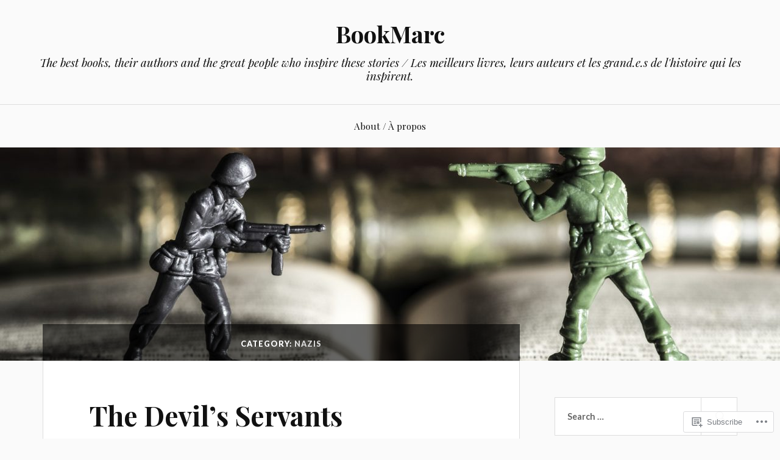

--- FILE ---
content_type: text/html; charset=UTF-8
request_url: https://bookmarc.ca/category/nazis/
body_size: 24221
content:
<!DOCTYPE html>
<html lang="en">
<head>
<meta charset="UTF-8">
<meta name="viewport" content="width=device-width, initial-scale=1">
<link rel="profile" href="http://gmpg.org/xfn/11">
<link rel="pingback" href="https://bookmarc.ca/xmlrpc.php">

<title>Nazis &#8211; BookMarc</title>
<meta name='robots' content='max-image-preview:large' />

<!-- Async WordPress.com Remote Login -->
<script id="wpcom_remote_login_js">
var wpcom_remote_login_extra_auth = '';
function wpcom_remote_login_remove_dom_node_id( element_id ) {
	var dom_node = document.getElementById( element_id );
	if ( dom_node ) { dom_node.parentNode.removeChild( dom_node ); }
}
function wpcom_remote_login_remove_dom_node_classes( class_name ) {
	var dom_nodes = document.querySelectorAll( '.' + class_name );
	for ( var i = 0; i < dom_nodes.length; i++ ) {
		dom_nodes[ i ].parentNode.removeChild( dom_nodes[ i ] );
	}
}
function wpcom_remote_login_final_cleanup() {
	wpcom_remote_login_remove_dom_node_classes( "wpcom_remote_login_msg" );
	wpcom_remote_login_remove_dom_node_id( "wpcom_remote_login_key" );
	wpcom_remote_login_remove_dom_node_id( "wpcom_remote_login_validate" );
	wpcom_remote_login_remove_dom_node_id( "wpcom_remote_login_js" );
	wpcom_remote_login_remove_dom_node_id( "wpcom_request_access_iframe" );
	wpcom_remote_login_remove_dom_node_id( "wpcom_request_access_styles" );
}

// Watch for messages back from the remote login
window.addEventListener( "message", function( e ) {
	if ( e.origin === "https://r-login.wordpress.com" ) {
		var data = {};
		try {
			data = JSON.parse( e.data );
		} catch( e ) {
			wpcom_remote_login_final_cleanup();
			return;
		}

		if ( data.msg === 'LOGIN' ) {
			// Clean up the login check iframe
			wpcom_remote_login_remove_dom_node_id( "wpcom_remote_login_key" );

			var id_regex = new RegExp( /^[0-9]+$/ );
			var token_regex = new RegExp( /^.*|.*|.*$/ );
			if (
				token_regex.test( data.token )
				&& id_regex.test( data.wpcomid )
			) {
				// We have everything we need to ask for a login
				var script = document.createElement( "script" );
				script.setAttribute( "id", "wpcom_remote_login_validate" );
				script.src = '/remote-login.php?wpcom_remote_login=validate'
					+ '&wpcomid=' + data.wpcomid
					+ '&token=' + encodeURIComponent( data.token )
					+ '&host=' + window.location.protocol
					+ '//' + window.location.hostname
					+ '&postid=3301'
					+ '&is_singular=';
				document.body.appendChild( script );
			}

			return;
		}

		// Safari ITP, not logged in, so redirect
		if ( data.msg === 'LOGIN-REDIRECT' ) {
			window.location = 'https://wordpress.com/log-in?redirect_to=' + window.location.href;
			return;
		}

		// Safari ITP, storage access failed, remove the request
		if ( data.msg === 'LOGIN-REMOVE' ) {
			var css_zap = 'html { -webkit-transition: margin-top 1s; transition: margin-top 1s; } /* 9001 */ html { margin-top: 0 !important; } * html body { margin-top: 0 !important; } @media screen and ( max-width: 782px ) { html { margin-top: 0 !important; } * html body { margin-top: 0 !important; } }';
			var style_zap = document.createElement( 'style' );
			style_zap.type = 'text/css';
			style_zap.appendChild( document.createTextNode( css_zap ) );
			document.body.appendChild( style_zap );

			var e = document.getElementById( 'wpcom_request_access_iframe' );
			e.parentNode.removeChild( e );

			document.cookie = 'wordpress_com_login_access=denied; path=/; max-age=31536000';

			return;
		}

		// Safari ITP
		if ( data.msg === 'REQUEST_ACCESS' ) {
			console.log( 'request access: safari' );

			// Check ITP iframe enable/disable knob
			if ( wpcom_remote_login_extra_auth !== 'safari_itp_iframe' ) {
				return;
			}

			// If we are in a "private window" there is no ITP.
			var private_window = false;
			try {
				var opendb = window.openDatabase( null, null, null, null );
			} catch( e ) {
				private_window = true;
			}

			if ( private_window ) {
				console.log( 'private window' );
				return;
			}

			var iframe = document.createElement( 'iframe' );
			iframe.id = 'wpcom_request_access_iframe';
			iframe.setAttribute( 'scrolling', 'no' );
			iframe.setAttribute( 'sandbox', 'allow-storage-access-by-user-activation allow-scripts allow-same-origin allow-top-navigation-by-user-activation' );
			iframe.src = 'https://r-login.wordpress.com/remote-login.php?wpcom_remote_login=request_access&origin=' + encodeURIComponent( data.origin ) + '&wpcomid=' + encodeURIComponent( data.wpcomid );

			var css = 'html { -webkit-transition: margin-top 1s; transition: margin-top 1s; } /* 9001 */ html { margin-top: 46px !important; } * html body { margin-top: 46px !important; } @media screen and ( max-width: 660px ) { html { margin-top: 71px !important; } * html body { margin-top: 71px !important; } #wpcom_request_access_iframe { display: block; height: 71px !important; } } #wpcom_request_access_iframe { border: 0px; height: 46px; position: fixed; top: 0; left: 0; width: 100%; min-width: 100%; z-index: 99999; background: #23282d; } ';

			var style = document.createElement( 'style' );
			style.type = 'text/css';
			style.id = 'wpcom_request_access_styles';
			style.appendChild( document.createTextNode( css ) );
			document.body.appendChild( style );

			document.body.appendChild( iframe );
		}

		if ( data.msg === 'DONE' ) {
			wpcom_remote_login_final_cleanup();
		}
	}
}, false );

// Inject the remote login iframe after the page has had a chance to load
// more critical resources
window.addEventListener( "DOMContentLoaded", function( e ) {
	var iframe = document.createElement( "iframe" );
	iframe.style.display = "none";
	iframe.setAttribute( "scrolling", "no" );
	iframe.setAttribute( "id", "wpcom_remote_login_key" );
	iframe.src = "https://r-login.wordpress.com/remote-login.php"
		+ "?wpcom_remote_login=key"
		+ "&origin=aHR0cHM6Ly9ib29rbWFyYy5jYQ%3D%3D"
		+ "&wpcomid=87676027"
		+ "&time=" + Math.floor( Date.now() / 1000 );
	document.body.appendChild( iframe );
}, false );
</script>
<link rel='dns-prefetch' href='//s0.wp.com' />
<link rel='dns-prefetch' href='//fonts-api.wp.com' />
<link rel="alternate" type="application/rss+xml" title="BookMarc &raquo; Feed" href="https://bookmarc.ca/feed/" />
<link rel="alternate" type="application/rss+xml" title="BookMarc &raquo; Comments Feed" href="https://bookmarc.ca/comments/feed/" />
<link rel="alternate" type="application/rss+xml" title="BookMarc &raquo; Nazis Category Feed" href="https://bookmarc.ca/category/nazis/feed/" />
	<script type="text/javascript">
		/* <![CDATA[ */
		function addLoadEvent(func) {
			var oldonload = window.onload;
			if (typeof window.onload != 'function') {
				window.onload = func;
			} else {
				window.onload = function () {
					oldonload();
					func();
				}
			}
		}
		/* ]]> */
	</script>
	<style id='wp-emoji-styles-inline-css'>

	img.wp-smiley, img.emoji {
		display: inline !important;
		border: none !important;
		box-shadow: none !important;
		height: 1em !important;
		width: 1em !important;
		margin: 0 0.07em !important;
		vertical-align: -0.1em !important;
		background: none !important;
		padding: 0 !important;
	}
/*# sourceURL=wp-emoji-styles-inline-css */
</style>
<link crossorigin='anonymous' rel='stylesheet' id='all-css-2-1' href='/wp-content/plugins/gutenberg-core/v22.2.0/build/styles/block-library/style.css?m=1764855221i&cssminify=yes' type='text/css' media='all' />
<style id='wp-block-library-inline-css'>
.has-text-align-justify {
	text-align:justify;
}
.has-text-align-justify{text-align:justify;}

/*# sourceURL=wp-block-library-inline-css */
</style><style id='wp-block-paragraph-inline-css'>
.is-small-text{font-size:.875em}.is-regular-text{font-size:1em}.is-large-text{font-size:2.25em}.is-larger-text{font-size:3em}.has-drop-cap:not(:focus):first-letter{float:left;font-size:8.4em;font-style:normal;font-weight:100;line-height:.68;margin:.05em .1em 0 0;text-transform:uppercase}body.rtl .has-drop-cap:not(:focus):first-letter{float:none;margin-left:.1em}p.has-drop-cap.has-background{overflow:hidden}:root :where(p.has-background){padding:1.25em 2.375em}:where(p.has-text-color:not(.has-link-color)) a{color:inherit}p.has-text-align-left[style*="writing-mode:vertical-lr"],p.has-text-align-right[style*="writing-mode:vertical-rl"]{rotate:180deg}
/*# sourceURL=/wp-content/plugins/gutenberg-core/v22.2.0/build/styles/block-library/paragraph/style.css */
</style>
<style id='wp-block-image-inline-css'>
.wp-block-image>a,.wp-block-image>figure>a{display:inline-block}.wp-block-image img{box-sizing:border-box;height:auto;max-width:100%;vertical-align:bottom}@media not (prefers-reduced-motion){.wp-block-image img.hide{visibility:hidden}.wp-block-image img.show{animation:show-content-image .4s}}.wp-block-image[style*=border-radius] img,.wp-block-image[style*=border-radius]>a{border-radius:inherit}.wp-block-image.has-custom-border img{box-sizing:border-box}.wp-block-image.aligncenter{text-align:center}.wp-block-image.alignfull>a,.wp-block-image.alignwide>a{width:100%}.wp-block-image.alignfull img,.wp-block-image.alignwide img{height:auto;width:100%}.wp-block-image .aligncenter,.wp-block-image .alignleft,.wp-block-image .alignright,.wp-block-image.aligncenter,.wp-block-image.alignleft,.wp-block-image.alignright{display:table}.wp-block-image .aligncenter>figcaption,.wp-block-image .alignleft>figcaption,.wp-block-image .alignright>figcaption,.wp-block-image.aligncenter>figcaption,.wp-block-image.alignleft>figcaption,.wp-block-image.alignright>figcaption{caption-side:bottom;display:table-caption}.wp-block-image .alignleft{float:left;margin:.5em 1em .5em 0}.wp-block-image .alignright{float:right;margin:.5em 0 .5em 1em}.wp-block-image .aligncenter{margin-left:auto;margin-right:auto}.wp-block-image :where(figcaption){margin-bottom:1em;margin-top:.5em}.wp-block-image.is-style-circle-mask img{border-radius:9999px}@supports ((-webkit-mask-image:none) or (mask-image:none)) or (-webkit-mask-image:none){.wp-block-image.is-style-circle-mask img{border-radius:0;-webkit-mask-image:url('data:image/svg+xml;utf8,<svg viewBox="0 0 100 100" xmlns="http://www.w3.org/2000/svg"><circle cx="50" cy="50" r="50"/></svg>');mask-image:url('data:image/svg+xml;utf8,<svg viewBox="0 0 100 100" xmlns="http://www.w3.org/2000/svg"><circle cx="50" cy="50" r="50"/></svg>');mask-mode:alpha;-webkit-mask-position:center;mask-position:center;-webkit-mask-repeat:no-repeat;mask-repeat:no-repeat;-webkit-mask-size:contain;mask-size:contain}}:root :where(.wp-block-image.is-style-rounded img,.wp-block-image .is-style-rounded img){border-radius:9999px}.wp-block-image figure{margin:0}.wp-lightbox-container{display:flex;flex-direction:column;position:relative}.wp-lightbox-container img{cursor:zoom-in}.wp-lightbox-container img:hover+button{opacity:1}.wp-lightbox-container button{align-items:center;backdrop-filter:blur(16px) saturate(180%);background-color:#5a5a5a40;border:none;border-radius:4px;cursor:zoom-in;display:flex;height:20px;justify-content:center;opacity:0;padding:0;position:absolute;right:16px;text-align:center;top:16px;width:20px;z-index:100}@media not (prefers-reduced-motion){.wp-lightbox-container button{transition:opacity .2s ease}}.wp-lightbox-container button:focus-visible{outline:3px auto #5a5a5a40;outline:3px auto -webkit-focus-ring-color;outline-offset:3px}.wp-lightbox-container button:hover{cursor:pointer;opacity:1}.wp-lightbox-container button:focus{opacity:1}.wp-lightbox-container button:focus,.wp-lightbox-container button:hover,.wp-lightbox-container button:not(:hover):not(:active):not(.has-background){background-color:#5a5a5a40;border:none}.wp-lightbox-overlay{box-sizing:border-box;cursor:zoom-out;height:100vh;left:0;overflow:hidden;position:fixed;top:0;visibility:hidden;width:100%;z-index:100000}.wp-lightbox-overlay .close-button{align-items:center;cursor:pointer;display:flex;justify-content:center;min-height:40px;min-width:40px;padding:0;position:absolute;right:calc(env(safe-area-inset-right) + 16px);top:calc(env(safe-area-inset-top) + 16px);z-index:5000000}.wp-lightbox-overlay .close-button:focus,.wp-lightbox-overlay .close-button:hover,.wp-lightbox-overlay .close-button:not(:hover):not(:active):not(.has-background){background:none;border:none}.wp-lightbox-overlay .lightbox-image-container{height:var(--wp--lightbox-container-height);left:50%;overflow:hidden;position:absolute;top:50%;transform:translate(-50%,-50%);transform-origin:top left;width:var(--wp--lightbox-container-width);z-index:9999999999}.wp-lightbox-overlay .wp-block-image{align-items:center;box-sizing:border-box;display:flex;height:100%;justify-content:center;margin:0;position:relative;transform-origin:0 0;width:100%;z-index:3000000}.wp-lightbox-overlay .wp-block-image img{height:var(--wp--lightbox-image-height);min-height:var(--wp--lightbox-image-height);min-width:var(--wp--lightbox-image-width);width:var(--wp--lightbox-image-width)}.wp-lightbox-overlay .wp-block-image figcaption{display:none}.wp-lightbox-overlay button{background:none;border:none}.wp-lightbox-overlay .scrim{background-color:#fff;height:100%;opacity:.9;position:absolute;width:100%;z-index:2000000}.wp-lightbox-overlay.active{visibility:visible}@media not (prefers-reduced-motion){.wp-lightbox-overlay.active{animation:turn-on-visibility .25s both}.wp-lightbox-overlay.active img{animation:turn-on-visibility .35s both}.wp-lightbox-overlay.show-closing-animation:not(.active){animation:turn-off-visibility .35s both}.wp-lightbox-overlay.show-closing-animation:not(.active) img{animation:turn-off-visibility .25s both}.wp-lightbox-overlay.zoom.active{animation:none;opacity:1;visibility:visible}.wp-lightbox-overlay.zoom.active .lightbox-image-container{animation:lightbox-zoom-in .4s}.wp-lightbox-overlay.zoom.active .lightbox-image-container img{animation:none}.wp-lightbox-overlay.zoom.active .scrim{animation:turn-on-visibility .4s forwards}.wp-lightbox-overlay.zoom.show-closing-animation:not(.active){animation:none}.wp-lightbox-overlay.zoom.show-closing-animation:not(.active) .lightbox-image-container{animation:lightbox-zoom-out .4s}.wp-lightbox-overlay.zoom.show-closing-animation:not(.active) .lightbox-image-container img{animation:none}.wp-lightbox-overlay.zoom.show-closing-animation:not(.active) .scrim{animation:turn-off-visibility .4s forwards}}@keyframes show-content-image{0%{visibility:hidden}99%{visibility:hidden}to{visibility:visible}}@keyframes turn-on-visibility{0%{opacity:0}to{opacity:1}}@keyframes turn-off-visibility{0%{opacity:1;visibility:visible}99%{opacity:0;visibility:visible}to{opacity:0;visibility:hidden}}@keyframes lightbox-zoom-in{0%{transform:translate(calc((-100vw + var(--wp--lightbox-scrollbar-width))/2 + var(--wp--lightbox-initial-left-position)),calc(-50vh + var(--wp--lightbox-initial-top-position))) scale(var(--wp--lightbox-scale))}to{transform:translate(-50%,-50%) scale(1)}}@keyframes lightbox-zoom-out{0%{transform:translate(-50%,-50%) scale(1);visibility:visible}99%{visibility:visible}to{transform:translate(calc((-100vw + var(--wp--lightbox-scrollbar-width))/2 + var(--wp--lightbox-initial-left-position)),calc(-50vh + var(--wp--lightbox-initial-top-position))) scale(var(--wp--lightbox-scale));visibility:hidden}}
/*# sourceURL=/wp-content/plugins/gutenberg-core/v22.2.0/build/styles/block-library/image/style.css */
</style>
<style id='global-styles-inline-css'>
:root{--wp--preset--aspect-ratio--square: 1;--wp--preset--aspect-ratio--4-3: 4/3;--wp--preset--aspect-ratio--3-4: 3/4;--wp--preset--aspect-ratio--3-2: 3/2;--wp--preset--aspect-ratio--2-3: 2/3;--wp--preset--aspect-ratio--16-9: 16/9;--wp--preset--aspect-ratio--9-16: 9/16;--wp--preset--color--black: #000000;--wp--preset--color--cyan-bluish-gray: #abb8c3;--wp--preset--color--white: #ffffff;--wp--preset--color--pale-pink: #f78da7;--wp--preset--color--vivid-red: #cf2e2e;--wp--preset--color--luminous-vivid-orange: #ff6900;--wp--preset--color--luminous-vivid-amber: #fcb900;--wp--preset--color--light-green-cyan: #7bdcb5;--wp--preset--color--vivid-green-cyan: #00d084;--wp--preset--color--pale-cyan-blue: #8ed1fc;--wp--preset--color--vivid-cyan-blue: #0693e3;--wp--preset--color--vivid-purple: #9b51e0;--wp--preset--gradient--vivid-cyan-blue-to-vivid-purple: linear-gradient(135deg,rgb(6,147,227) 0%,rgb(155,81,224) 100%);--wp--preset--gradient--light-green-cyan-to-vivid-green-cyan: linear-gradient(135deg,rgb(122,220,180) 0%,rgb(0,208,130) 100%);--wp--preset--gradient--luminous-vivid-amber-to-luminous-vivid-orange: linear-gradient(135deg,rgb(252,185,0) 0%,rgb(255,105,0) 100%);--wp--preset--gradient--luminous-vivid-orange-to-vivid-red: linear-gradient(135deg,rgb(255,105,0) 0%,rgb(207,46,46) 100%);--wp--preset--gradient--very-light-gray-to-cyan-bluish-gray: linear-gradient(135deg,rgb(238,238,238) 0%,rgb(169,184,195) 100%);--wp--preset--gradient--cool-to-warm-spectrum: linear-gradient(135deg,rgb(74,234,220) 0%,rgb(151,120,209) 20%,rgb(207,42,186) 40%,rgb(238,44,130) 60%,rgb(251,105,98) 80%,rgb(254,248,76) 100%);--wp--preset--gradient--blush-light-purple: linear-gradient(135deg,rgb(255,206,236) 0%,rgb(152,150,240) 100%);--wp--preset--gradient--blush-bordeaux: linear-gradient(135deg,rgb(254,205,165) 0%,rgb(254,45,45) 50%,rgb(107,0,62) 100%);--wp--preset--gradient--luminous-dusk: linear-gradient(135deg,rgb(255,203,112) 0%,rgb(199,81,192) 50%,rgb(65,88,208) 100%);--wp--preset--gradient--pale-ocean: linear-gradient(135deg,rgb(255,245,203) 0%,rgb(182,227,212) 50%,rgb(51,167,181) 100%);--wp--preset--gradient--electric-grass: linear-gradient(135deg,rgb(202,248,128) 0%,rgb(113,206,126) 100%);--wp--preset--gradient--midnight: linear-gradient(135deg,rgb(2,3,129) 0%,rgb(40,116,252) 100%);--wp--preset--font-size--small: 13px;--wp--preset--font-size--medium: 20px;--wp--preset--font-size--large: 36px;--wp--preset--font-size--x-large: 42px;--wp--preset--font-family--albert-sans: 'Albert Sans', sans-serif;--wp--preset--font-family--alegreya: Alegreya, serif;--wp--preset--font-family--arvo: Arvo, serif;--wp--preset--font-family--bodoni-moda: 'Bodoni Moda', serif;--wp--preset--font-family--bricolage-grotesque: 'Bricolage Grotesque', sans-serif;--wp--preset--font-family--cabin: Cabin, sans-serif;--wp--preset--font-family--chivo: Chivo, sans-serif;--wp--preset--font-family--commissioner: Commissioner, sans-serif;--wp--preset--font-family--cormorant: Cormorant, serif;--wp--preset--font-family--courier-prime: 'Courier Prime', monospace;--wp--preset--font-family--crimson-pro: 'Crimson Pro', serif;--wp--preset--font-family--dm-mono: 'DM Mono', monospace;--wp--preset--font-family--dm-sans: 'DM Sans', sans-serif;--wp--preset--font-family--dm-serif-display: 'DM Serif Display', serif;--wp--preset--font-family--domine: Domine, serif;--wp--preset--font-family--eb-garamond: 'EB Garamond', serif;--wp--preset--font-family--epilogue: Epilogue, sans-serif;--wp--preset--font-family--fahkwang: Fahkwang, sans-serif;--wp--preset--font-family--figtree: Figtree, sans-serif;--wp--preset--font-family--fira-sans: 'Fira Sans', sans-serif;--wp--preset--font-family--fjalla-one: 'Fjalla One', sans-serif;--wp--preset--font-family--fraunces: Fraunces, serif;--wp--preset--font-family--gabarito: Gabarito, system-ui;--wp--preset--font-family--ibm-plex-mono: 'IBM Plex Mono', monospace;--wp--preset--font-family--ibm-plex-sans: 'IBM Plex Sans', sans-serif;--wp--preset--font-family--ibarra-real-nova: 'Ibarra Real Nova', serif;--wp--preset--font-family--instrument-serif: 'Instrument Serif', serif;--wp--preset--font-family--inter: Inter, sans-serif;--wp--preset--font-family--josefin-sans: 'Josefin Sans', sans-serif;--wp--preset--font-family--jost: Jost, sans-serif;--wp--preset--font-family--libre-baskerville: 'Libre Baskerville', serif;--wp--preset--font-family--libre-franklin: 'Libre Franklin', sans-serif;--wp--preset--font-family--literata: Literata, serif;--wp--preset--font-family--lora: Lora, serif;--wp--preset--font-family--merriweather: Merriweather, serif;--wp--preset--font-family--montserrat: Montserrat, sans-serif;--wp--preset--font-family--newsreader: Newsreader, serif;--wp--preset--font-family--noto-sans-mono: 'Noto Sans Mono', sans-serif;--wp--preset--font-family--nunito: Nunito, sans-serif;--wp--preset--font-family--open-sans: 'Open Sans', sans-serif;--wp--preset--font-family--overpass: Overpass, sans-serif;--wp--preset--font-family--pt-serif: 'PT Serif', serif;--wp--preset--font-family--petrona: Petrona, serif;--wp--preset--font-family--piazzolla: Piazzolla, serif;--wp--preset--font-family--playfair-display: 'Playfair Display', serif;--wp--preset--font-family--plus-jakarta-sans: 'Plus Jakarta Sans', sans-serif;--wp--preset--font-family--poppins: Poppins, sans-serif;--wp--preset--font-family--raleway: Raleway, sans-serif;--wp--preset--font-family--roboto: Roboto, sans-serif;--wp--preset--font-family--roboto-slab: 'Roboto Slab', serif;--wp--preset--font-family--rubik: Rubik, sans-serif;--wp--preset--font-family--rufina: Rufina, serif;--wp--preset--font-family--sora: Sora, sans-serif;--wp--preset--font-family--source-sans-3: 'Source Sans 3', sans-serif;--wp--preset--font-family--source-serif-4: 'Source Serif 4', serif;--wp--preset--font-family--space-mono: 'Space Mono', monospace;--wp--preset--font-family--syne: Syne, sans-serif;--wp--preset--font-family--texturina: Texturina, serif;--wp--preset--font-family--urbanist: Urbanist, sans-serif;--wp--preset--font-family--work-sans: 'Work Sans', sans-serif;--wp--preset--spacing--20: 0.44rem;--wp--preset--spacing--30: 0.67rem;--wp--preset--spacing--40: 1rem;--wp--preset--spacing--50: 1.5rem;--wp--preset--spacing--60: 2.25rem;--wp--preset--spacing--70: 3.38rem;--wp--preset--spacing--80: 5.06rem;--wp--preset--shadow--natural: 6px 6px 9px rgba(0, 0, 0, 0.2);--wp--preset--shadow--deep: 12px 12px 50px rgba(0, 0, 0, 0.4);--wp--preset--shadow--sharp: 6px 6px 0px rgba(0, 0, 0, 0.2);--wp--preset--shadow--outlined: 6px 6px 0px -3px rgb(255, 255, 255), 6px 6px rgb(0, 0, 0);--wp--preset--shadow--crisp: 6px 6px 0px rgb(0, 0, 0);}:where(.is-layout-flex){gap: 0.5em;}:where(.is-layout-grid){gap: 0.5em;}body .is-layout-flex{display: flex;}.is-layout-flex{flex-wrap: wrap;align-items: center;}.is-layout-flex > :is(*, div){margin: 0;}body .is-layout-grid{display: grid;}.is-layout-grid > :is(*, div){margin: 0;}:where(.wp-block-columns.is-layout-flex){gap: 2em;}:where(.wp-block-columns.is-layout-grid){gap: 2em;}:where(.wp-block-post-template.is-layout-flex){gap: 1.25em;}:where(.wp-block-post-template.is-layout-grid){gap: 1.25em;}.has-black-color{color: var(--wp--preset--color--black) !important;}.has-cyan-bluish-gray-color{color: var(--wp--preset--color--cyan-bluish-gray) !important;}.has-white-color{color: var(--wp--preset--color--white) !important;}.has-pale-pink-color{color: var(--wp--preset--color--pale-pink) !important;}.has-vivid-red-color{color: var(--wp--preset--color--vivid-red) !important;}.has-luminous-vivid-orange-color{color: var(--wp--preset--color--luminous-vivid-orange) !important;}.has-luminous-vivid-amber-color{color: var(--wp--preset--color--luminous-vivid-amber) !important;}.has-light-green-cyan-color{color: var(--wp--preset--color--light-green-cyan) !important;}.has-vivid-green-cyan-color{color: var(--wp--preset--color--vivid-green-cyan) !important;}.has-pale-cyan-blue-color{color: var(--wp--preset--color--pale-cyan-blue) !important;}.has-vivid-cyan-blue-color{color: var(--wp--preset--color--vivid-cyan-blue) !important;}.has-vivid-purple-color{color: var(--wp--preset--color--vivid-purple) !important;}.has-black-background-color{background-color: var(--wp--preset--color--black) !important;}.has-cyan-bluish-gray-background-color{background-color: var(--wp--preset--color--cyan-bluish-gray) !important;}.has-white-background-color{background-color: var(--wp--preset--color--white) !important;}.has-pale-pink-background-color{background-color: var(--wp--preset--color--pale-pink) !important;}.has-vivid-red-background-color{background-color: var(--wp--preset--color--vivid-red) !important;}.has-luminous-vivid-orange-background-color{background-color: var(--wp--preset--color--luminous-vivid-orange) !important;}.has-luminous-vivid-amber-background-color{background-color: var(--wp--preset--color--luminous-vivid-amber) !important;}.has-light-green-cyan-background-color{background-color: var(--wp--preset--color--light-green-cyan) !important;}.has-vivid-green-cyan-background-color{background-color: var(--wp--preset--color--vivid-green-cyan) !important;}.has-pale-cyan-blue-background-color{background-color: var(--wp--preset--color--pale-cyan-blue) !important;}.has-vivid-cyan-blue-background-color{background-color: var(--wp--preset--color--vivid-cyan-blue) !important;}.has-vivid-purple-background-color{background-color: var(--wp--preset--color--vivid-purple) !important;}.has-black-border-color{border-color: var(--wp--preset--color--black) !important;}.has-cyan-bluish-gray-border-color{border-color: var(--wp--preset--color--cyan-bluish-gray) !important;}.has-white-border-color{border-color: var(--wp--preset--color--white) !important;}.has-pale-pink-border-color{border-color: var(--wp--preset--color--pale-pink) !important;}.has-vivid-red-border-color{border-color: var(--wp--preset--color--vivid-red) !important;}.has-luminous-vivid-orange-border-color{border-color: var(--wp--preset--color--luminous-vivid-orange) !important;}.has-luminous-vivid-amber-border-color{border-color: var(--wp--preset--color--luminous-vivid-amber) !important;}.has-light-green-cyan-border-color{border-color: var(--wp--preset--color--light-green-cyan) !important;}.has-vivid-green-cyan-border-color{border-color: var(--wp--preset--color--vivid-green-cyan) !important;}.has-pale-cyan-blue-border-color{border-color: var(--wp--preset--color--pale-cyan-blue) !important;}.has-vivid-cyan-blue-border-color{border-color: var(--wp--preset--color--vivid-cyan-blue) !important;}.has-vivid-purple-border-color{border-color: var(--wp--preset--color--vivid-purple) !important;}.has-vivid-cyan-blue-to-vivid-purple-gradient-background{background: var(--wp--preset--gradient--vivid-cyan-blue-to-vivid-purple) !important;}.has-light-green-cyan-to-vivid-green-cyan-gradient-background{background: var(--wp--preset--gradient--light-green-cyan-to-vivid-green-cyan) !important;}.has-luminous-vivid-amber-to-luminous-vivid-orange-gradient-background{background: var(--wp--preset--gradient--luminous-vivid-amber-to-luminous-vivid-orange) !important;}.has-luminous-vivid-orange-to-vivid-red-gradient-background{background: var(--wp--preset--gradient--luminous-vivid-orange-to-vivid-red) !important;}.has-very-light-gray-to-cyan-bluish-gray-gradient-background{background: var(--wp--preset--gradient--very-light-gray-to-cyan-bluish-gray) !important;}.has-cool-to-warm-spectrum-gradient-background{background: var(--wp--preset--gradient--cool-to-warm-spectrum) !important;}.has-blush-light-purple-gradient-background{background: var(--wp--preset--gradient--blush-light-purple) !important;}.has-blush-bordeaux-gradient-background{background: var(--wp--preset--gradient--blush-bordeaux) !important;}.has-luminous-dusk-gradient-background{background: var(--wp--preset--gradient--luminous-dusk) !important;}.has-pale-ocean-gradient-background{background: var(--wp--preset--gradient--pale-ocean) !important;}.has-electric-grass-gradient-background{background: var(--wp--preset--gradient--electric-grass) !important;}.has-midnight-gradient-background{background: var(--wp--preset--gradient--midnight) !important;}.has-small-font-size{font-size: var(--wp--preset--font-size--small) !important;}.has-medium-font-size{font-size: var(--wp--preset--font-size--medium) !important;}.has-large-font-size{font-size: var(--wp--preset--font-size--large) !important;}.has-x-large-font-size{font-size: var(--wp--preset--font-size--x-large) !important;}.has-albert-sans-font-family{font-family: var(--wp--preset--font-family--albert-sans) !important;}.has-alegreya-font-family{font-family: var(--wp--preset--font-family--alegreya) !important;}.has-arvo-font-family{font-family: var(--wp--preset--font-family--arvo) !important;}.has-bodoni-moda-font-family{font-family: var(--wp--preset--font-family--bodoni-moda) !important;}.has-bricolage-grotesque-font-family{font-family: var(--wp--preset--font-family--bricolage-grotesque) !important;}.has-cabin-font-family{font-family: var(--wp--preset--font-family--cabin) !important;}.has-chivo-font-family{font-family: var(--wp--preset--font-family--chivo) !important;}.has-commissioner-font-family{font-family: var(--wp--preset--font-family--commissioner) !important;}.has-cormorant-font-family{font-family: var(--wp--preset--font-family--cormorant) !important;}.has-courier-prime-font-family{font-family: var(--wp--preset--font-family--courier-prime) !important;}.has-crimson-pro-font-family{font-family: var(--wp--preset--font-family--crimson-pro) !important;}.has-dm-mono-font-family{font-family: var(--wp--preset--font-family--dm-mono) !important;}.has-dm-sans-font-family{font-family: var(--wp--preset--font-family--dm-sans) !important;}.has-dm-serif-display-font-family{font-family: var(--wp--preset--font-family--dm-serif-display) !important;}.has-domine-font-family{font-family: var(--wp--preset--font-family--domine) !important;}.has-eb-garamond-font-family{font-family: var(--wp--preset--font-family--eb-garamond) !important;}.has-epilogue-font-family{font-family: var(--wp--preset--font-family--epilogue) !important;}.has-fahkwang-font-family{font-family: var(--wp--preset--font-family--fahkwang) !important;}.has-figtree-font-family{font-family: var(--wp--preset--font-family--figtree) !important;}.has-fira-sans-font-family{font-family: var(--wp--preset--font-family--fira-sans) !important;}.has-fjalla-one-font-family{font-family: var(--wp--preset--font-family--fjalla-one) !important;}.has-fraunces-font-family{font-family: var(--wp--preset--font-family--fraunces) !important;}.has-gabarito-font-family{font-family: var(--wp--preset--font-family--gabarito) !important;}.has-ibm-plex-mono-font-family{font-family: var(--wp--preset--font-family--ibm-plex-mono) !important;}.has-ibm-plex-sans-font-family{font-family: var(--wp--preset--font-family--ibm-plex-sans) !important;}.has-ibarra-real-nova-font-family{font-family: var(--wp--preset--font-family--ibarra-real-nova) !important;}.has-instrument-serif-font-family{font-family: var(--wp--preset--font-family--instrument-serif) !important;}.has-inter-font-family{font-family: var(--wp--preset--font-family--inter) !important;}.has-josefin-sans-font-family{font-family: var(--wp--preset--font-family--josefin-sans) !important;}.has-jost-font-family{font-family: var(--wp--preset--font-family--jost) !important;}.has-libre-baskerville-font-family{font-family: var(--wp--preset--font-family--libre-baskerville) !important;}.has-libre-franklin-font-family{font-family: var(--wp--preset--font-family--libre-franklin) !important;}.has-literata-font-family{font-family: var(--wp--preset--font-family--literata) !important;}.has-lora-font-family{font-family: var(--wp--preset--font-family--lora) !important;}.has-merriweather-font-family{font-family: var(--wp--preset--font-family--merriweather) !important;}.has-montserrat-font-family{font-family: var(--wp--preset--font-family--montserrat) !important;}.has-newsreader-font-family{font-family: var(--wp--preset--font-family--newsreader) !important;}.has-noto-sans-mono-font-family{font-family: var(--wp--preset--font-family--noto-sans-mono) !important;}.has-nunito-font-family{font-family: var(--wp--preset--font-family--nunito) !important;}.has-open-sans-font-family{font-family: var(--wp--preset--font-family--open-sans) !important;}.has-overpass-font-family{font-family: var(--wp--preset--font-family--overpass) !important;}.has-pt-serif-font-family{font-family: var(--wp--preset--font-family--pt-serif) !important;}.has-petrona-font-family{font-family: var(--wp--preset--font-family--petrona) !important;}.has-piazzolla-font-family{font-family: var(--wp--preset--font-family--piazzolla) !important;}.has-playfair-display-font-family{font-family: var(--wp--preset--font-family--playfair-display) !important;}.has-plus-jakarta-sans-font-family{font-family: var(--wp--preset--font-family--plus-jakarta-sans) !important;}.has-poppins-font-family{font-family: var(--wp--preset--font-family--poppins) !important;}.has-raleway-font-family{font-family: var(--wp--preset--font-family--raleway) !important;}.has-roboto-font-family{font-family: var(--wp--preset--font-family--roboto) !important;}.has-roboto-slab-font-family{font-family: var(--wp--preset--font-family--roboto-slab) !important;}.has-rubik-font-family{font-family: var(--wp--preset--font-family--rubik) !important;}.has-rufina-font-family{font-family: var(--wp--preset--font-family--rufina) !important;}.has-sora-font-family{font-family: var(--wp--preset--font-family--sora) !important;}.has-source-sans-3-font-family{font-family: var(--wp--preset--font-family--source-sans-3) !important;}.has-source-serif-4-font-family{font-family: var(--wp--preset--font-family--source-serif-4) !important;}.has-space-mono-font-family{font-family: var(--wp--preset--font-family--space-mono) !important;}.has-syne-font-family{font-family: var(--wp--preset--font-family--syne) !important;}.has-texturina-font-family{font-family: var(--wp--preset--font-family--texturina) !important;}.has-urbanist-font-family{font-family: var(--wp--preset--font-family--urbanist) !important;}.has-work-sans-font-family{font-family: var(--wp--preset--font-family--work-sans) !important;}
/*# sourceURL=global-styles-inline-css */
</style>

<style id='classic-theme-styles-inline-css'>
/*! This file is auto-generated */
.wp-block-button__link{color:#fff;background-color:#32373c;border-radius:9999px;box-shadow:none;text-decoration:none;padding:calc(.667em + 2px) calc(1.333em + 2px);font-size:1.125em}.wp-block-file__button{background:#32373c;color:#fff;text-decoration:none}
/*# sourceURL=/wp-includes/css/classic-themes.min.css */
</style>
<link crossorigin='anonymous' rel='stylesheet' id='all-css-4-1' href='/_static/??-eJx9jsEKwjAQRH/IzVJprR7Eb2nSVaPZZskmLf69EaEKgpc5DO8Ng4uAi1OmKaOEcvGToos2RHdX3JpmbxpQzxIIEs2mxdFrXgnQ/AhknOoGv4a4wGcrUe1ZhvwimEY/UCCu2D9tkeqAtZJIFWqyLwz5WkX98d41SrEY4kwuDeeM67MTH5u+2/fdYde2tye6Qlgm&cssminify=yes' type='text/css' media='all' />
<link rel='stylesheet' id='lovecraft-fonts-css' href='https://fonts-api.wp.com/css?family=Playfair+Display%3A400%2C700%2C400italic%7CLato%3A400%2C400italic%2C700%2C700italic%2C900%2C900italic&#038;subset=latin%2Clatin-ext&#038;ver=6.9-RC2-61304' media='all' />
<link crossorigin='anonymous' rel='stylesheet' id='all-css-6-1' href='/_static/??-eJx9jsEKwjAQRH/IuFQr9SJ+iqTLNqYm2ZDdWvx7U/AQULzNg3nDwJoNclJKCnExOSzOJ4GZNFt8fBgic4KbTwiOEhVfDfkd9yiyg2ZU7xRJIC8jBH4SFjspbEuir0BmzcjxS2qeFBoDuxod1FaD/yRHbAKjVV9/t2CmYH3Z1Gu8dMPpeDj3Q9fPb9ImYnQ=&cssminify=yes' type='text/css' media='all' />
<link crossorigin='anonymous' rel='stylesheet' id='print-css-7-1' href='/wp-content/mu-plugins/global-print/global-print.css?m=1465851035i&cssminify=yes' type='text/css' media='print' />
<style id='jetpack-global-styles-frontend-style-inline-css'>
:root { --font-headings: unset; --font-base: unset; --font-headings-default: -apple-system,BlinkMacSystemFont,"Segoe UI",Roboto,Oxygen-Sans,Ubuntu,Cantarell,"Helvetica Neue",sans-serif; --font-base-default: -apple-system,BlinkMacSystemFont,"Segoe UI",Roboto,Oxygen-Sans,Ubuntu,Cantarell,"Helvetica Neue",sans-serif;}
/*# sourceURL=jetpack-global-styles-frontend-style-inline-css */
</style>
<link crossorigin='anonymous' rel='stylesheet' id='all-css-10-1' href='/wp-content/themes/h4/global.css?m=1420737423i&cssminify=yes' type='text/css' media='all' />
<script type="text/javascript" id="wpcom-actionbar-placeholder-js-extra">
/* <![CDATA[ */
var actionbardata = {"siteID":"87676027","postID":"0","siteURL":"https://bookmarc.ca","xhrURL":"https://bookmarc.ca/wp-admin/admin-ajax.php","nonce":"f23bfaeb8e","isLoggedIn":"","statusMessage":"","subsEmailDefault":"instantly","proxyScriptUrl":"https://s0.wp.com/wp-content/js/wpcom-proxy-request.js?m=1513050504i&amp;ver=20211021","i18n":{"followedText":"New posts from this site will now appear in your \u003Ca href=\"https://wordpress.com/reader\"\u003EReader\u003C/a\u003E","foldBar":"Collapse this bar","unfoldBar":"Expand this bar","shortLinkCopied":"Shortlink copied to clipboard."}};
//# sourceURL=wpcom-actionbar-placeholder-js-extra
/* ]]> */
</script>
<script type="text/javascript" id="jetpack-mu-wpcom-settings-js-before">
/* <![CDATA[ */
var JETPACK_MU_WPCOM_SETTINGS = {"assetsUrl":"https://s0.wp.com/wp-content/mu-plugins/jetpack-mu-wpcom-plugin/moon/jetpack_vendor/automattic/jetpack-mu-wpcom/src/build/"};
//# sourceURL=jetpack-mu-wpcom-settings-js-before
/* ]]> */
</script>
<script crossorigin='anonymous' type='text/javascript'  src='/wp-content/js/rlt-proxy.js?m=1720530689i'></script>
<script type="text/javascript" id="rlt-proxy-js-after">
/* <![CDATA[ */
	rltInitialize( {"token":null,"iframeOrigins":["https:\/\/widgets.wp.com"]} );
//# sourceURL=rlt-proxy-js-after
/* ]]> */
</script>
<link rel="EditURI" type="application/rsd+xml" title="RSD" href="https://booksandbayonets.wordpress.com/xmlrpc.php?rsd" />
<meta name="generator" content="WordPress.com" />

<!-- Jetpack Open Graph Tags -->
<meta property="og:type" content="website" />
<meta property="og:title" content="Nazis &#8211; BookMarc" />
<meta property="og:url" content="https://bookmarc.ca/category/nazis/" />
<meta property="og:site_name" content="BookMarc" />
<meta property="og:image" content="https://secure.gravatar.com/blavatar/9b9a19108892219ab680dc5150b3f48c84651a49a7335f154c94b0741eb6b16d?s=200&#038;ts=1769151903" />
<meta property="og:image:width" content="200" />
<meta property="og:image:height" content="200" />
<meta property="og:image:alt" content="" />
<meta property="og:locale" content="en_US" />

<!-- End Jetpack Open Graph Tags -->
<link rel="shortcut icon" type="image/x-icon" href="https://secure.gravatar.com/blavatar/9b9a19108892219ab680dc5150b3f48c84651a49a7335f154c94b0741eb6b16d?s=32" sizes="16x16" />
<link rel="icon" type="image/x-icon" href="https://secure.gravatar.com/blavatar/9b9a19108892219ab680dc5150b3f48c84651a49a7335f154c94b0741eb6b16d?s=32" sizes="16x16" />
<link rel="apple-touch-icon" href="https://secure.gravatar.com/blavatar/9b9a19108892219ab680dc5150b3f48c84651a49a7335f154c94b0741eb6b16d?s=114" />
<link rel='openid.server' href='https://bookmarc.ca/?openidserver=1' />
<link rel='openid.delegate' href='https://bookmarc.ca/' />
<link rel="search" type="application/opensearchdescription+xml" href="https://bookmarc.ca/osd.xml" title="BookMarc" />
<link rel="search" type="application/opensearchdescription+xml" href="https://s1.wp.com/opensearch.xml" title="WordPress.com" />
		<style type="text/css">
			.recentcomments a {
				display: inline !important;
				padding: 0 !important;
				margin: 0 !important;
			}

			table.recentcommentsavatartop img.avatar, table.recentcommentsavatarend img.avatar {
				border: 0px;
				margin: 0;
			}

			table.recentcommentsavatartop a, table.recentcommentsavatarend a {
				border: 0px !important;
				background-color: transparent !important;
			}

			td.recentcommentsavatarend, td.recentcommentsavatartop {
				padding: 0px 0px 1px 0px;
				margin: 0px;
			}

			td.recentcommentstextend {
				border: none !important;
				padding: 0px 0px 2px 10px;
			}

			.rtl td.recentcommentstextend {
				padding: 0px 10px 2px 0px;
			}

			td.recentcommentstexttop {
				border: none;
				padding: 0px 0px 0px 10px;
			}

			.rtl td.recentcommentstexttop {
				padding: 0px 10px 0px 0px;
			}
		</style>
		<meta name="description" content="Posts about Nazis written by Marc Nadeau" />
<link crossorigin='anonymous' rel='stylesheet' id='all-css-0-3' href='/_static/??-eJydj9sKwjAQRH/IdqlFiw/ip0i6Wcq2STZkE/L7rXjDN/VtZjgcGKixQQmZQgZfmujKxEFhphwNLo8OXiTAlQPC6AQXBa0cKbWouoPvDV5scaSAJklRci/oOfwrrGwnygobl82UjH+nX5X3l4WdBS2jYuKYWTb4o7Wew8188eduOPSn4dh3+3kFPt1+Wg==&cssminify=yes' type='text/css' media='all' />
</head>

<body class="archive category category-nazis category-62289 custom-background wp-embed-responsive wp-theme-publovecraft customizer-styles-applied jetpack-reblog-enabled">
<div id="page" class="hfeed site">
	<a class="skip-link screen-reader-text" href="#content">Skip to content</a>

	<header id="masthead" class="site-header" role="banner">
		<div class="site-branding">
							<a href="https://bookmarc.ca/" class="site-logo-link" rel="home" itemprop="url"></a>						<h1 class="site-title"><a href="https://bookmarc.ca/" rel="home">BookMarc</a></h1>
			<p class="site-description">The best books, their authors and the great people who inspire these stories / Les meilleurs livres, leurs auteurs et les grand.e.s de l&#039;histoire qui les inspirent.</p>
		</div><!-- .site-branding -->

		<div class="toggles clear">
			<button class="menu-toggle toggle" aria-controls="primary-menu" aria-expanded="false">
				<div class="bar"></div>
				<div class="bar"></div>
				<div class="bar"></div>
				<span class="screen-reader-text">Menu</span>
			</button><!-- .menu-toggle -->
			<button class="search-toggle toggle">
				<div class="genericon genericon-search" aria-expanded="false">
					<span class="screen-reader-text">Search</span>
				</div><!-- .genericon-search -->
			</button><!-- .search-toggle -->
		</div><!-- .toggles -->

		<nav id="site-navigation" class="main-navigation" role="navigation">
			<div id="primary-menu" class="menu"><ul>
<li class="page_item page-item-1"><a href="https://bookmarc.ca/about/">About / À&nbsp;propos</a></li>
</ul></div>
		</nav><!-- #site-navigation -->

		<div class="mobile-search">
			<form role="search" method="get" class="search-form" action="https://bookmarc.ca/">
	<label>
		<span class="screen-reader-text">Search for:</span>
		<input type="search" class="search-field" placeholder="Search …" value="" name="s" title="Search for:" />
	</label>
	<button type="submit" class="search-submit">
		<span class="genericon genericon-search">
			<span class="screen-reader-text">Search</span>
		</span>
	</button>
</form>		</div>
	</header><!-- #masthead -->

			<a class="header-image-wrapper" href="https://bookmarc.ca/" rel="home">
			<div class="header-image bg-image" style="background-image: url(https://bookmarc.ca/wp-content/uploads/2015/03/cropped-istock_000035204116medium-1.jpg)">
				<img src="https://bookmarc.ca/wp-content/uploads/2015/03/cropped-istock_000035204116medium-1.jpg" width="1280" height="442" alt="">
			</div>
		</a>
	
	<div id="content" class="site-content">

	<div id="primary" class="content-area">
		<main id="main" class="site-main" role="main">

		
			<header class="page-header">
				<h1 class="page-title">Category: <span>Nazis</span></h1>			</header><!-- .page-header -->

						
				
<article id="post-3301" class="post-3301 post type-post status-publish format-standard hentry category-anthony-tucker-jones category-antisemitism category-history category-holocaust category-military category-nazis category-pen-sword category-ukraine category-waffen-ss category-world-war-ii category-yaroslav-hunka">
			<div class="entry-wrapper">
		<header class="entry-header">
			<h1 class="entry-title"><a href="https://bookmarc.ca/2023/09/29/the-devils-servants/" rel="bookmark">The Devil&#8217;s Servants</a></h1>
						<div class="entry-meta">
				<span class="posted-on">On <a href="https://bookmarc.ca/2023/09/29/the-devils-servants/" rel="bookmark"><time class="entry-date published" datetime="2023-09-29T21:04:53-04:00">September 29, 2023</time><time class="updated" datetime="2023-09-30T12:55:48-04:00">September 30, 2023</time></a></span><span class="byline"> By <span class="author vcard"><a class="url fn n" href="https://bookmarc.ca/author/marcnadeau1/">Marc Nadeau</a></span></span><span class="cat-links">In <a href="https://bookmarc.ca/category/anthony-tucker-jones/" rel="category tag">Anthony Tucker-Jones</a>, <a href="https://bookmarc.ca/category/antisemitism/" rel="category tag">Antisemitism</a>, <a href="https://bookmarc.ca/category/history/" rel="category tag">History</a>, <a href="https://bookmarc.ca/category/holocaust/" rel="category tag">Holocaust</a>, <a href="https://bookmarc.ca/category/military/" rel="category tag">Military</a>, <a href="https://bookmarc.ca/category/nazis/" rel="category tag">Nazis</a>, <a href="https://bookmarc.ca/category/pen-sword/" rel="category tag">Pen &amp; Sword</a>, <a href="https://bookmarc.ca/category/ukraine/" rel="category tag">Ukraine</a>, <a href="https://bookmarc.ca/category/waffen-ss/" rel="category tag">Waffen-SS</a>, <a href="https://bookmarc.ca/category/world-war-ii/" rel="category tag">World War II</a>, <a href="https://bookmarc.ca/category/yaroslav-hunka/" rel="category tag">Yaroslav Hunka</a></span><span class="comments-link"><a href="https://bookmarc.ca/2023/09/29/the-devils-servants/#respond">Leave a comment</a></span>			</div><!-- .entry-meta -->
					</header><!-- .entry-header -->

		<div class="entry-content">
			<div class="wp-block-image">
<figure class="alignleft size-large"><a href="https://bookmarc.ca/wp-content/uploads/2023/09/hitlersarmedss.jpeg"><img data-attachment-id="3300" data-permalink="https://bookmarc.ca/hitlersarmedss/" data-orig-file="https://bookmarc.ca/wp-content/uploads/2023/09/hitlersarmedss.jpeg" data-orig-size="404,602" data-comments-opened="1" data-image-meta="{&quot;aperture&quot;:&quot;0&quot;,&quot;credit&quot;:&quot;&quot;,&quot;camera&quot;:&quot;&quot;,&quot;caption&quot;:&quot;&quot;,&quot;created_timestamp&quot;:&quot;0&quot;,&quot;copyright&quot;:&quot;&quot;,&quot;focal_length&quot;:&quot;0&quot;,&quot;iso&quot;:&quot;0&quot;,&quot;shutter_speed&quot;:&quot;0&quot;,&quot;title&quot;:&quot;&quot;,&quot;orientation&quot;:&quot;0&quot;}" data-image-title="HitlersArmedSS" data-image-description="" data-image-caption="" data-medium-file="https://bookmarc.ca/wp-content/uploads/2023/09/hitlersarmedss.jpeg?w=201" data-large-file="https://bookmarc.ca/wp-content/uploads/2023/09/hitlersarmedss.jpeg?w=404" width="404" height="602" src="https://bookmarc.ca/wp-content/uploads/2023/09/hitlersarmedss.jpeg?w=404" alt="" class="wp-image-3300" srcset="https://bookmarc.ca/wp-content/uploads/2023/09/hitlersarmedss.jpeg 404w, https://bookmarc.ca/wp-content/uploads/2023/09/hitlersarmedss.jpeg?w=101 101w, https://bookmarc.ca/wp-content/uploads/2023/09/hitlersarmedss.jpeg?w=201 201w" sizes="(max-width: 404px) 100vw, 404px" /></a></figure>
</div>


<p>The SS are still claiming victims to this day. Not on the battlefield, of course, but because of their nefarious legacy. Their ghosts have been sighted last week in the Canadian parliament when a former member of the Waffen-SS 14<sup>th</sup> (Galician) Division was hailed as a hero. The Speaker of the House of Commons, Anthony Rota, had no choice but to resign because of the storm his praise about 98 years old Ukrainian SS veteran Yaroslav Hunka generated. Truth be told, all those applauding were most certainly unaware of his past military service in Hitler’s elite troops.</p>



<p>Which brings back the crucial notion of education and awareness.</p>



<p>The events in Canada’s Nation Capital and the storm it legitimately generated occurred as I was completing my reading of Anthony Tucker-Jones’ book <em><a href="https://www.pen-and-sword.co.uk/Hitlers-Armed-SS-Hardback/p/21487">Hitler’s Armed SS: The Waffen-SS at War 1939-1945</a> </em>(Pen &amp; Sword Military).</p>



<p>One of Hitler’s main traits was that he fostered rivalry around himself. Loathsome of the military establishment, notably because it regrouped several characters born into the German aristocracy, the founder of the Third Reich created the Schutzstaffel as a counterweight. His investment would prove worthy. The members of the SS – who fought even after the Führer rendered his last breath after committing suicide in his bunker – had been his most committed and fanatical fighters.</p>



 <a href="https://bookmarc.ca/2023/09/29/the-devils-servants/#more-3301" class="more-link">Continue reading <span class="screen-reader-text">&#8220;The Devil&#8217;s Servants&#8221;</span> <span class="meta-nav">&rarr;</span></a>
			
					</div><!-- .entry-content -->
	</div>
</article><!-- #post-## -->

			
				
<article id="post-2850" class="post-2850 post type-post status-publish format-standard hentry category-abdication category-andrew-lownie category-antisemitism category-charles-iii category-edward-viii category-elizabeth-ii category-george-v category-george-vi category-history category-monarchy category-nazis category-pegasus-books category-prince-harry category-wallis-simpson category-world-war-ii">
			<div class="entry-wrapper">
		<header class="entry-header">
			<h1 class="entry-title"><a href="https://bookmarc.ca/2022/10/31/the-king-who-jeopardized-the-monarchy/" rel="bookmark">The King who jeopardized the&nbsp;Monarchy</a></h1>
						<div class="entry-meta">
				<span class="posted-on">On <a href="https://bookmarc.ca/2022/10/31/the-king-who-jeopardized-the-monarchy/" rel="bookmark"><time class="entry-date published" datetime="2022-10-31T11:11:48-04:00">October 31, 2022</time><time class="updated" datetime="2022-10-31T12:13:58-04:00">October 31, 2022</time></a></span><span class="byline"> By <span class="author vcard"><a class="url fn n" href="https://bookmarc.ca/author/marcnadeau1/">Marc Nadeau</a></span></span><span class="cat-links">In <a href="https://bookmarc.ca/category/abdication/" rel="category tag">Abdication</a>, <a href="https://bookmarc.ca/category/andrew-lownie/" rel="category tag">Andrew Lownie</a>, <a href="https://bookmarc.ca/category/antisemitism/" rel="category tag">Antisemitism</a>, <a href="https://bookmarc.ca/category/charles-iii/" rel="category tag">Charles III</a>, <a href="https://bookmarc.ca/category/edward-viii/" rel="category tag">Edward VIII</a>, <a href="https://bookmarc.ca/category/elizabeth-ii/" rel="category tag">Elizabeth II</a>, <a href="https://bookmarc.ca/category/george-v/" rel="category tag">George V</a>, <a href="https://bookmarc.ca/category/george-vi/" rel="category tag">George VI</a>, <a href="https://bookmarc.ca/category/history/" rel="category tag">History</a>, <a href="https://bookmarc.ca/category/monarchy/" rel="category tag">Monarchy</a>, <a href="https://bookmarc.ca/category/nazis/" rel="category tag">Nazis</a>, <a href="https://bookmarc.ca/category/pegasus-books/" rel="category tag">Pegasus Books</a>, <a href="https://bookmarc.ca/category/prince-harry/" rel="category tag">Prince Harry</a>, <a href="https://bookmarc.ca/category/wallis-simpson/" rel="category tag">Wallis Simpson</a>, <a href="https://bookmarc.ca/category/world-war-ii/" rel="category tag">World War II</a></span><span class="comments-link"><a href="https://bookmarc.ca/2022/10/31/the-king-who-jeopardized-the-monarchy/#comments">1 Comment</a></span>			</div><!-- .entry-meta -->
					</header><!-- .entry-header -->

		<div class="entry-content">
			<div class="wp-block-image">
<figure class="alignleft size-large is-resized"><a href="https://bookmarc.ca/wp-content/uploads/2022/09/traitorking.jpeg"><img data-attachment-id="2763" data-permalink="https://bookmarc.ca/traitorking/" data-orig-file="https://bookmarc.ca/wp-content/uploads/2022/09/traitorking.jpeg" data-orig-size="280,420" data-comments-opened="1" data-image-meta="{&quot;aperture&quot;:&quot;0&quot;,&quot;credit&quot;:&quot;&quot;,&quot;camera&quot;:&quot;&quot;,&quot;caption&quot;:&quot;&quot;,&quot;created_timestamp&quot;:&quot;0&quot;,&quot;copyright&quot;:&quot;&quot;,&quot;focal_length&quot;:&quot;0&quot;,&quot;iso&quot;:&quot;0&quot;,&quot;shutter_speed&quot;:&quot;0&quot;,&quot;title&quot;:&quot;&quot;,&quot;orientation&quot;:&quot;0&quot;}" data-image-title="TraitorKing" data-image-description="" data-image-caption="" data-medium-file="https://bookmarc.ca/wp-content/uploads/2022/09/traitorking.jpeg?w=200" data-large-file="https://bookmarc.ca/wp-content/uploads/2022/09/traitorking.jpeg?w=280" src="https://bookmarc.ca/wp-content/uploads/2022/09/traitorking.jpeg?w=280" alt="" class="wp-image-2763" width="327" height="491" srcset="https://bookmarc.ca/wp-content/uploads/2022/09/traitorking.jpeg 280w, https://bookmarc.ca/wp-content/uploads/2022/09/traitorking.jpeg?w=100 100w" sizes="(max-width: 327px) 100vw, 327px" /></a></figure>
</div>


<p style="font-style:normal;font-weight:400;">The cover of Prince Harry’s memoir was released last week, in mounting anticipation of the day it hits the shelves next January. Since their wedding in May 2018, Harry and Meghan have proven to be distracting – to say the least – for the Royal Family. Their staunch desire to center everything around their desires, feelings and intentions goes against the grain of an institution based on selflessness and duty.</p>



<p style="font-style:normal;font-weight:400;">Even though the revelations contained in his book will probably rock and ruffle Buckingham Palace, Prince Harry’s <a href="https://www.royal.uk/succession">fifth position in the line of succession to the throne</a> render his tribulations much less catastrophic than those posed by his late grandmother’s uncle, King Edward VIII. On December 10, 1936, this Monarch deposed the scepter and the orb for the sake of marrying the Queen of his heart, the American-born divorcee Wallis Simpson.</p>



<p style="font-style:normal;font-weight:400;">His brother, George VI, was left to pick up the pieces. He was neither supposed nor prepared to accede the throne. The reputation of the institution was severely tarnished, but the history of the world can be grateful that George Windsor was tasked with this mission because his brother David (Edward VIII)’s presence on the throne would have proved catastrophic in the period leading to and during World War II.</p>



 <a href="https://bookmarc.ca/2022/10/31/the-king-who-jeopardized-the-monarchy/#more-2850" class="more-link">Continue reading <span class="screen-reader-text">&#8220;The King who jeopardized the&nbsp;Monarchy&#8221;</span> <span class="meta-nav">&rarr;</span></a>
			
					</div><!-- .entry-content -->
	</div>
</article><!-- #post-## -->

			
			
		
		</main><!-- #main -->
	</div><!-- #primary -->


<div id="secondary" class="widget-area" role="complementary">
	<aside id="search-7" class="widget widget_search"><form role="search" method="get" class="search-form" action="https://bookmarc.ca/">
	<label>
		<span class="screen-reader-text">Search for:</span>
		<input type="search" class="search-field" placeholder="Search …" value="" name="s" title="Search for:" />
	</label>
	<button type="submit" class="search-submit">
		<span class="genericon genericon-search">
			<span class="screen-reader-text">Search</span>
		</span>
	</button>
</form></aside>
		<aside id="recent-posts-7" class="widget widget_recent_entries">
		<h1 class="widget-title">Publications récentes</h1>
		<ul>
											<li>
					<a href="https://bookmarc.ca/2026/01/19/le-realisme-de-donald-trump/">Le réalisme de Donald&nbsp;Trump</a>
											<span class="post-date">January 19, 2026</span>
									</li>
											<li>
					<a href="https://bookmarc.ca/2026/01/13/la-chine-cette-nouvelle-thalassocratie/">La Chine, cette nouvelle&nbsp;thalassocratie</a>
											<span class="post-date">January 13, 2026</span>
									</li>
											<li>
					<a href="https://bookmarc.ca/2026/01/05/yossi-cohen-from-the-shadows-to-the-hustings/">Yossi Cohen: From the Shadows to the&nbsp;Hustings</a>
											<span class="post-date">January 5, 2026</span>
									</li>
											<li>
					<a href="https://bookmarc.ca/2025/12/30/le-caractere-bien-trempe-de-jfk/">Le caractère bien trempé de&nbsp;JFK</a>
											<span class="post-date">December 30, 2025</span>
									</li>
											<li>
					<a href="https://bookmarc.ca/2025/12/21/xi-et-poutine-dans-le-temps-long/">Xi et Poutine dans le temps&nbsp;long</a>
											<span class="post-date">December 21, 2025</span>
									</li>
											<li>
					<a href="https://bookmarc.ca/2025/12/09/francois-au-crepuscule/">François au crépuscule</a>
											<span class="post-date">December 9, 2025</span>
									</li>
											<li>
					<a href="https://bookmarc.ca/2025/11/30/as-the-curtain-fell-in-1945/">As the Curtain Fell in&nbsp;1945</a>
											<span class="post-date">November 30, 2025</span>
									</li>
											<li>
					<a href="https://bookmarc.ca/2025/11/23/etre-inerte-cest-etre-battu-charles-de-gaulle/">« Être inerte, c’est être battu » — Charles de&nbsp;Gaulle</a>
											<span class="post-date">November 23, 2025</span>
									</li>
											<li>
					<a href="https://bookmarc.ca/2025/10/19/lempereur-fatigue/">L&#8217;empereur fatigué</a>
											<span class="post-date">October 19, 2025</span>
									</li>
											<li>
					<a href="https://bookmarc.ca/2025/10/05/300-jours-fatidiques/">300 jours fatidiques</a>
											<span class="post-date">October 5, 2025</span>
									</li>
											<li>
					<a href="https://bookmarc.ca/2025/09/14/la-deroute-victorieuse-de-louis-xiv/">La déroute victorieuse de Louis&nbsp;XIV</a>
											<span class="post-date">September 14, 2025</span>
									</li>
											<li>
					<a href="https://bookmarc.ca/2025/08/17/napoleon-ou-le-triomphe-de-la-memoire/">Napoléon ou le triomphe de la&nbsp;mémoire</a>
											<span class="post-date">August 17, 2025</span>
									</li>
											<li>
					<a href="https://bookmarc.ca/2025/07/20/thomas-jefferson-ou-lambivalence-dun-visionnaire/">Thomas Jefferson ou l&#8217;ambivalence d&#8217;un&nbsp;visionnaire</a>
											<span class="post-date">July 20, 2025</span>
									</li>
											<li>
					<a href="https://bookmarc.ca/2025/07/06/the-caledonian-invasion/">The Caledonian Invasion</a>
											<span class="post-date">July 6, 2025</span>
									</li>
											<li>
					<a href="https://bookmarc.ca/2025/06/22/okinawa-pivot-strategique-du-pacifique/">Okinawa: pivot stratégique du&nbsp;Pacifique</a>
											<span class="post-date">June 22, 2025</span>
									</li>
					</ul>

		</aside><aside id="tag_cloud-5" class="widget widget_tag_cloud"><h1 class="widget-title">Catégories</h1><div style="overflow: hidden;"><a href="https://bookmarc.ca/category/affaires-militaires/" style="font-size: 140.90909090909%; padding: 1px; margin: 1px;"  title="Affaires militaires (34)">Affaires militaires</a> <a href="https://bookmarc.ca/category/benjamin-netanyahu/" style="font-size: 111.36363636364%; padding: 1px; margin: 1px;"  title="Benjamin Netanyahu (21)">Benjamin Netanyahu</a> <a href="https://bookmarc.ca/category/charles-de-gaulle/" style="font-size: 109.09090909091%; padding: 1px; margin: 1px;"  title="Charles de Gaulle (20)">Charles de Gaulle</a> <a href="https://bookmarc.ca/category/china/" style="font-size: 106.81818181818%; padding: 1px; margin: 1px;"  title="China (19)">China</a> <a href="https://bookmarc.ca/category/chine/" style="font-size: 118.18181818182%; padding: 1px; margin: 1px;"  title="Chine (24)">Chine</a> <a href="https://bookmarc.ca/category/covid-19/" style="font-size: 113.63636363636%; padding: 1px; margin: 1px;"  title="Covid-19 (22)">Covid-19</a> <a href="https://bookmarc.ca/category/deuxieme-guerre-mondiale/" style="font-size: 109.09090909091%; padding: 1px; margin: 1px;"  title="Deuxième Guerre mondiale (20)">Deuxième Guerre mondiale</a> <a href="https://bookmarc.ca/category/donald-trump/" style="font-size: 118.18181818182%; padding: 1px; margin: 1px;"  title="Donald Trump (24)">Donald Trump</a> <a href="https://bookmarc.ca/category/france/" style="font-size: 131.81818181818%; padding: 1px; margin: 1px;"  title="France (30)">France</a> <a href="https://bookmarc.ca/category/franklin-d-roosevelt/" style="font-size: 100%; padding: 1px; margin: 1px;"  title="Franklin D. Roosevelt (16)">Franklin D. Roosevelt</a> <a href="https://bookmarc.ca/category/histoire/" style="font-size: 275%; padding: 1px; margin: 1px;"  title="Histoire (93)">Histoire</a> <a href="https://bookmarc.ca/category/histoire-militaire/" style="font-size: 159.09090909091%; padding: 1px; margin: 1px;"  title="Histoire militaire (42)">Histoire militaire</a> <a href="https://bookmarc.ca/category/history/" style="font-size: 254.54545454545%; padding: 1px; margin: 1px;"  title="History (84)">History</a> <a href="https://bookmarc.ca/category/israel/" style="font-size: 179.54545454545%; padding: 1px; margin: 1px;"  title="Israel (51)">Israel</a> <a href="https://bookmarc.ca/category/leadership/" style="font-size: 200%; padding: 1px; margin: 1px;"  title="Leadership (60)">Leadership</a> <a href="https://bookmarc.ca/category/military/" style="font-size: 190.90909090909%; padding: 1px; margin: 1px;"  title="Military (56)">Military</a> <a href="https://bookmarc.ca/category/napoleon/" style="font-size: 100%; padding: 1px; margin: 1px;"  title="Napoléon (16)">Napoléon</a> <a href="https://bookmarc.ca/category/penguin-random-house-canada/" style="font-size: 140.90909090909%; padding: 1px; margin: 1px;"  title="Penguin Random House Canada (34)">Penguin Random House Canada</a> <a href="https://bookmarc.ca/category/russia/" style="font-size: 177.27272727273%; padding: 1px; margin: 1px;"  title="Russia (50)">Russia</a> <a href="https://bookmarc.ca/category/russie/" style="font-size: 152.27272727273%; padding: 1px; margin: 1px;"  title="Russie (39)">Russie</a> <a href="https://bookmarc.ca/category/ukraine/" style="font-size: 161.36363636364%; padding: 1px; margin: 1px;"  title="Ukraine (43)">Ukraine</a> <a href="https://bookmarc.ca/category/united-states/" style="font-size: 111.36363636364%; padding: 1px; margin: 1px;"  title="United States (21)">United States</a> <a href="https://bookmarc.ca/category/vladimir-poutine/" style="font-size: 143.18181818182%; padding: 1px; margin: 1px;"  title="Vladimir Poutine (35)">Vladimir Poutine</a> <a href="https://bookmarc.ca/category/vladimir-putin/" style="font-size: 140.90909090909%; padding: 1px; margin: 1px;"  title="Vladimir Putin (34)">Vladimir Putin</a> <a href="https://bookmarc.ca/category/volodymyr-zelensky/" style="font-size: 111.36363636364%; padding: 1px; margin: 1px;"  title="Volodymyr Zelensky (21)">Volodymyr Zelensky</a> <a href="https://bookmarc.ca/category/winston-churchill/" style="font-size: 188.63636363636%; padding: 1px; margin: 1px;"  title="Winston Churchill (55)">Winston Churchill</a> <a href="https://bookmarc.ca/category/world-war-ii/" style="font-size: 145.45454545455%; padding: 1px; margin: 1px;"  title="World War II (36)">World War II</a> <a href="https://bookmarc.ca/category/xi-jinping/" style="font-size: 111.36363636364%; padding: 1px; margin: 1px;"  title="Xi Jinping (21)">Xi Jinping</a> <a href="https://bookmarc.ca/category/editions-perrin/" style="font-size: 209.09090909091%; padding: 1px; margin: 1px;"  title="Éditions Perrin (64)">Éditions Perrin</a> <a href="https://bookmarc.ca/category/etats-unis/" style="font-size: 113.63636363636%; padding: 1px; margin: 1px;"  title="États-Unis (22)">États-Unis</a> </div></aside><aside id="linkcat-1356" class="widget widget_links"><h1 class="widget-title">Links I recommend</h1>
	<ul class='xoxo blogroll'>
<li><a href="http://www.editions-perrin.fr/">Éditions Perrin</a></li>
<li><a href="https://www.tallandier.com/">Éditions Tallandier</a></li>
<li><a href="https://www.hachettebookgroup.com/">Hachette Book Group</a></li>
<li><a href="https://www.harpercollins.com/">HarperCollins Publishers</a></li>
<li><a href="https://www.chapters.indigo.ca/en-ca/?link-usage=Header%3A%20https%3A%2F%2Fwww.chapters.indigo.ca%2Fen-ca%2F">Indigo Bookstore</a></li>
<li><a href="https://www.renaud-bray.com/accueil.aspx">Librairie Renaud-Bray</a></li>
<li><a href="https://www.penguinrandomhouse.ca/">Penguin Random House Canada</a></li>
<li><a href="https://politybooks.com/">Polity Books</a></li>
<li><a href="https://www.simonandschuster.ca/">Simon &amp; Schuster</a></li>

	</ul>
</aside>
<aside id="wpcom_instagram_widget-3" class="widget widget_wpcom_instagram_widget"><h1 class="widget-title">Instagram</h1><p>No Instagram images were found.</p></aside><aside id="blog_subscription-3" class="widget widget_blog_subscription jetpack_subscription_widget"><h1 class="widget-title"><label for="subscribe-field">Follow Blog via Email</label></h1>

			<div class="wp-block-jetpack-subscriptions__container">
			<form
				action="https://subscribe.wordpress.com"
				method="post"
				accept-charset="utf-8"
				data-blog="87676027"
				data-post_access_level="everybody"
				id="subscribe-blog"
			>
				<p>Enter your email address to follow this blog and receive notifications of new posts by email.</p>
				<p id="subscribe-email">
					<label
						id="subscribe-field-label"
						for="subscribe-field"
						class="screen-reader-text"
					>
						Email Address:					</label>

					<input
							type="email"
							name="email"
							autocomplete="email"
							
							style="width: 95%; padding: 1px 10px"
							placeholder="Email Address"
							value=""
							id="subscribe-field"
							required
						/>				</p>

				<p id="subscribe-submit"
									>
					<input type="hidden" name="action" value="subscribe"/>
					<input type="hidden" name="blog_id" value="87676027"/>
					<input type="hidden" name="source" value="https://bookmarc.ca/category/nazis/"/>
					<input type="hidden" name="sub-type" value="widget"/>
					<input type="hidden" name="redirect_fragment" value="subscribe-blog"/>
					<input type="hidden" id="_wpnonce" name="_wpnonce" value="48da4e0aff" />					<button type="submit"
													class="wp-block-button__link"
																	>
						Follow					</button>
				</p>
			</form>
						</div>
			
</aside><aside id="archives-9" class="widget widget_archive"><h1 class="widget-title">Archives</h1>
			<ul>
					<li><a href='https://bookmarc.ca/2026/01/'>January 2026</a></li>
	<li><a href='https://bookmarc.ca/2025/12/'>December 2025</a></li>
	<li><a href='https://bookmarc.ca/2025/11/'>November 2025</a></li>
	<li><a href='https://bookmarc.ca/2025/10/'>October 2025</a></li>
	<li><a href='https://bookmarc.ca/2025/09/'>September 2025</a></li>
	<li><a href='https://bookmarc.ca/2025/08/'>August 2025</a></li>
	<li><a href='https://bookmarc.ca/2025/07/'>July 2025</a></li>
	<li><a href='https://bookmarc.ca/2025/06/'>June 2025</a></li>
	<li><a href='https://bookmarc.ca/2025/05/'>May 2025</a></li>
	<li><a href='https://bookmarc.ca/2025/04/'>April 2025</a></li>
	<li><a href='https://bookmarc.ca/2025/03/'>March 2025</a></li>
	<li><a href='https://bookmarc.ca/2025/01/'>January 2025</a></li>
	<li><a href='https://bookmarc.ca/2024/12/'>December 2024</a></li>
	<li><a href='https://bookmarc.ca/2024/10/'>October 2024</a></li>
	<li><a href='https://bookmarc.ca/2024/09/'>September 2024</a></li>
	<li><a href='https://bookmarc.ca/2024/08/'>August 2024</a></li>
	<li><a href='https://bookmarc.ca/2024/07/'>July 2024</a></li>
	<li><a href='https://bookmarc.ca/2024/06/'>June 2024</a></li>
	<li><a href='https://bookmarc.ca/2024/05/'>May 2024</a></li>
	<li><a href='https://bookmarc.ca/2024/04/'>April 2024</a></li>
	<li><a href='https://bookmarc.ca/2024/01/'>January 2024</a></li>
	<li><a href='https://bookmarc.ca/2023/12/'>December 2023</a></li>
	<li><a href='https://bookmarc.ca/2023/11/'>November 2023</a></li>
	<li><a href='https://bookmarc.ca/2023/10/'>October 2023</a></li>
	<li><a href='https://bookmarc.ca/2023/09/'>September 2023</a></li>
	<li><a href='https://bookmarc.ca/2023/08/'>August 2023</a></li>
	<li><a href='https://bookmarc.ca/2023/07/'>July 2023</a></li>
	<li><a href='https://bookmarc.ca/2023/06/'>June 2023</a></li>
	<li><a href='https://bookmarc.ca/2023/05/'>May 2023</a></li>
	<li><a href='https://bookmarc.ca/2023/04/'>April 2023</a></li>
	<li><a href='https://bookmarc.ca/2023/03/'>March 2023</a></li>
	<li><a href='https://bookmarc.ca/2023/02/'>February 2023</a></li>
	<li><a href='https://bookmarc.ca/2023/01/'>January 2023</a></li>
	<li><a href='https://bookmarc.ca/2022/12/'>December 2022</a></li>
	<li><a href='https://bookmarc.ca/2022/11/'>November 2022</a></li>
	<li><a href='https://bookmarc.ca/2022/10/'>October 2022</a></li>
	<li><a href='https://bookmarc.ca/2022/09/'>September 2022</a></li>
	<li><a href='https://bookmarc.ca/2022/08/'>August 2022</a></li>
	<li><a href='https://bookmarc.ca/2022/07/'>July 2022</a></li>
	<li><a href='https://bookmarc.ca/2022/06/'>June 2022</a></li>
	<li><a href='https://bookmarc.ca/2022/05/'>May 2022</a></li>
	<li><a href='https://bookmarc.ca/2022/04/'>April 2022</a></li>
	<li><a href='https://bookmarc.ca/2022/03/'>March 2022</a></li>
	<li><a href='https://bookmarc.ca/2022/02/'>February 2022</a></li>
	<li><a href='https://bookmarc.ca/2022/01/'>January 2022</a></li>
	<li><a href='https://bookmarc.ca/2021/12/'>December 2021</a></li>
	<li><a href='https://bookmarc.ca/2021/11/'>November 2021</a></li>
	<li><a href='https://bookmarc.ca/2021/10/'>October 2021</a></li>
	<li><a href='https://bookmarc.ca/2021/09/'>September 2021</a></li>
	<li><a href='https://bookmarc.ca/2021/08/'>August 2021</a></li>
	<li><a href='https://bookmarc.ca/2021/07/'>July 2021</a></li>
	<li><a href='https://bookmarc.ca/2021/06/'>June 2021</a></li>
	<li><a href='https://bookmarc.ca/2021/05/'>May 2021</a></li>
	<li><a href='https://bookmarc.ca/2021/04/'>April 2021</a></li>
	<li><a href='https://bookmarc.ca/2021/03/'>March 2021</a></li>
	<li><a href='https://bookmarc.ca/2021/02/'>February 2021</a></li>
	<li><a href='https://bookmarc.ca/2021/01/'>January 2021</a></li>
	<li><a href='https://bookmarc.ca/2020/12/'>December 2020</a></li>
	<li><a href='https://bookmarc.ca/2020/11/'>November 2020</a></li>
	<li><a href='https://bookmarc.ca/2020/10/'>October 2020</a></li>
	<li><a href='https://bookmarc.ca/2020/09/'>September 2020</a></li>
	<li><a href='https://bookmarc.ca/2020/07/'>July 2020</a></li>
	<li><a href='https://bookmarc.ca/2020/06/'>June 2020</a></li>
	<li><a href='https://bookmarc.ca/2020/05/'>May 2020</a></li>
	<li><a href='https://bookmarc.ca/2020/04/'>April 2020</a></li>
	<li><a href='https://bookmarc.ca/2020/03/'>March 2020</a></li>
	<li><a href='https://bookmarc.ca/2020/02/'>February 2020</a></li>
	<li><a href='https://bookmarc.ca/2020/01/'>January 2020</a></li>
	<li><a href='https://bookmarc.ca/2019/08/'>August 2019</a></li>
	<li><a href='https://bookmarc.ca/2019/07/'>July 2019</a></li>
	<li><a href='https://bookmarc.ca/2019/06/'>June 2019</a></li>
	<li><a href='https://bookmarc.ca/2019/05/'>May 2019</a></li>
	<li><a href='https://bookmarc.ca/2019/04/'>April 2019</a></li>
	<li><a href='https://bookmarc.ca/2019/03/'>March 2019</a></li>
	<li><a href='https://bookmarc.ca/2018/10/'>October 2018</a></li>
	<li><a href='https://bookmarc.ca/2018/05/'>May 2018</a></li>
	<li><a href='https://bookmarc.ca/2018/04/'>April 2018</a></li>
	<li><a href='https://bookmarc.ca/2018/03/'>March 2018</a></li>
	<li><a href='https://bookmarc.ca/2018/02/'>February 2018</a></li>
	<li><a href='https://bookmarc.ca/2018/01/'>January 2018</a></li>
	<li><a href='https://bookmarc.ca/2017/09/'>September 2017</a></li>
	<li><a href='https://bookmarc.ca/2017/08/'>August 2017</a></li>
	<li><a href='https://bookmarc.ca/2017/07/'>July 2017</a></li>
	<li><a href='https://bookmarc.ca/2017/02/'>February 2017</a></li>
	<li><a href='https://bookmarc.ca/2016/11/'>November 2016</a></li>
	<li><a href='https://bookmarc.ca/2016/10/'>October 2016</a></li>
	<li><a href='https://bookmarc.ca/2016/07/'>July 2016</a></li>
	<li><a href='https://bookmarc.ca/2016/05/'>May 2016</a></li>
	<li><a href='https://bookmarc.ca/2016/03/'>March 2016</a></li>
	<li><a href='https://bookmarc.ca/2015/11/'>November 2015</a></li>
	<li><a href='https://bookmarc.ca/2015/05/'>May 2015</a></li>
	<li><a href='https://bookmarc.ca/2015/04/'>April 2015</a></li>
	<li><a href='https://bookmarc.ca/2015/03/'>March 2015</a></li>
			</ul>

			</aside></div><!-- #secondary -->

	</div><!-- #content -->
		<footer id="colophon" class="site-footer" role="contentinfo">
		<div class="site-info">
			<a href="https://wordpress.com/?ref=footer_custom_blog" rel="nofollow">Start a Blog at WordPress.com</a>.
			
					</div><!-- .site-info -->
	</footer><!-- #colophon -->
</div><!-- #page -->

<!--  -->
<script type="speculationrules">
{"prefetch":[{"source":"document","where":{"and":[{"href_matches":"/*"},{"not":{"href_matches":["/wp-*.php","/wp-admin/*","/files/*","/wp-content/*","/wp-content/plugins/*","/wp-content/themes/pub/lovecraft/*","/*\\?(.+)"]}},{"not":{"selector_matches":"a[rel~=\"nofollow\"]"}},{"not":{"selector_matches":".no-prefetch, .no-prefetch a"}}]},"eagerness":"conservative"}]}
</script>
<script type="text/javascript" src="//0.gravatar.com/js/hovercards/hovercards.min.js?ver=202604924dcd77a86c6f1d3698ec27fc5da92b28585ddad3ee636c0397cf312193b2a1" id="grofiles-cards-js"></script>
<script type="text/javascript" id="wpgroho-js-extra">
/* <![CDATA[ */
var WPGroHo = {"my_hash":""};
//# sourceURL=wpgroho-js-extra
/* ]]> */
</script>
<script crossorigin='anonymous' type='text/javascript'  src='/wp-content/mu-plugins/gravatar-hovercards/wpgroho.js?m=1610363240i'></script>

	<script>
		// Initialize and attach hovercards to all gravatars
		( function() {
			function init() {
				if ( typeof Gravatar === 'undefined' ) {
					return;
				}

				if ( typeof Gravatar.init !== 'function' ) {
					return;
				}

				Gravatar.profile_cb = function ( hash, id ) {
					WPGroHo.syncProfileData( hash, id );
				};

				Gravatar.my_hash = WPGroHo.my_hash;
				Gravatar.init(
					'body',
					'#wp-admin-bar-my-account',
					{
						i18n: {
							'Edit your profile →': 'Edit your profile →',
							'View profile →': 'View profile →',
							'Contact': 'Contact',
							'Send money': 'Send money',
							'Sorry, we are unable to load this Gravatar profile.': 'Sorry, we are unable to load this Gravatar profile.',
							'Gravatar not found.': 'Gravatar not found.',
							'Too Many Requests.': 'Too Many Requests.',
							'Internal Server Error.': 'Internal Server Error.',
							'Is this you?': 'Is this you?',
							'Claim your free profile.': 'Claim your free profile.',
							'Email': 'Email',
							'Home Phone': 'Home Phone',
							'Work Phone': 'Work Phone',
							'Cell Phone': 'Cell Phone',
							'Contact Form': 'Contact Form',
							'Calendar': 'Calendar',
						},
					}
				);
			}

			if ( document.readyState !== 'loading' ) {
				init();
			} else {
				document.addEventListener( 'DOMContentLoaded', init );
			}
		} )();
	</script>

		<div style="display:none">
	</div>
		<div id="actionbar" dir="ltr" style="display: none;"
			class="actnbr-pub-lovecraft actnbr-has-follow actnbr-has-actions">
		<ul>
								<li class="actnbr-btn actnbr-hidden">
								<a class="actnbr-action actnbr-actn-follow " href="">
			<svg class="gridicon" height="20" width="20" xmlns="http://www.w3.org/2000/svg" viewBox="0 0 20 20"><path clip-rule="evenodd" d="m4 4.5h12v6.5h1.5v-6.5-1.5h-1.5-12-1.5v1.5 10.5c0 1.1046.89543 2 2 2h7v-1.5h-7c-.27614 0-.5-.2239-.5-.5zm10.5 2h-9v1.5h9zm-5 3h-4v1.5h4zm3.5 1.5h-1v1h1zm-1-1.5h-1.5v1.5 1 1.5h1.5 1 1.5v-1.5-1-1.5h-1.5zm-2.5 2.5h-4v1.5h4zm6.5 1.25h1.5v2.25h2.25v1.5h-2.25v2.25h-1.5v-2.25h-2.25v-1.5h2.25z"  fill-rule="evenodd"></path></svg>
			<span>Subscribe</span>
		</a>
		<a class="actnbr-action actnbr-actn-following  no-display" href="">
			<svg class="gridicon" height="20" width="20" xmlns="http://www.w3.org/2000/svg" viewBox="0 0 20 20"><path fill-rule="evenodd" clip-rule="evenodd" d="M16 4.5H4V15C4 15.2761 4.22386 15.5 4.5 15.5H11.5V17H4.5C3.39543 17 2.5 16.1046 2.5 15V4.5V3H4H16H17.5V4.5V12.5H16V4.5ZM5.5 6.5H14.5V8H5.5V6.5ZM5.5 9.5H9.5V11H5.5V9.5ZM12 11H13V12H12V11ZM10.5 9.5H12H13H14.5V11V12V13.5H13H12H10.5V12V11V9.5ZM5.5 12H9.5V13.5H5.5V12Z" fill="#008A20"></path><path class="following-icon-tick" d="M13.5 16L15.5 18L19 14.5" stroke="#008A20" stroke-width="1.5"></path></svg>
			<span>Subscribed</span>
		</a>
							<div class="actnbr-popover tip tip-top-left actnbr-notice" id="follow-bubble">
							<div class="tip-arrow"></div>
							<div class="tip-inner actnbr-follow-bubble">
															<ul>
											<li class="actnbr-sitename">
			<a href="https://bookmarc.ca">
				<img loading='lazy' alt='' src='https://secure.gravatar.com/blavatar/9b9a19108892219ab680dc5150b3f48c84651a49a7335f154c94b0741eb6b16d?s=50&#038;d=https%3A%2F%2Fs0.wp.com%2Fi%2Flogo%2Fwpcom-gray-white.png' srcset='https://secure.gravatar.com/blavatar/9b9a19108892219ab680dc5150b3f48c84651a49a7335f154c94b0741eb6b16d?s=50&#038;d=https%3A%2F%2Fs0.wp.com%2Fi%2Flogo%2Fwpcom-gray-white.png 1x, https://secure.gravatar.com/blavatar/9b9a19108892219ab680dc5150b3f48c84651a49a7335f154c94b0741eb6b16d?s=75&#038;d=https%3A%2F%2Fs0.wp.com%2Fi%2Flogo%2Fwpcom-gray-white.png 1.5x, https://secure.gravatar.com/blavatar/9b9a19108892219ab680dc5150b3f48c84651a49a7335f154c94b0741eb6b16d?s=100&#038;d=https%3A%2F%2Fs0.wp.com%2Fi%2Flogo%2Fwpcom-gray-white.png 2x, https://secure.gravatar.com/blavatar/9b9a19108892219ab680dc5150b3f48c84651a49a7335f154c94b0741eb6b16d?s=150&#038;d=https%3A%2F%2Fs0.wp.com%2Fi%2Flogo%2Fwpcom-gray-white.png 3x, https://secure.gravatar.com/blavatar/9b9a19108892219ab680dc5150b3f48c84651a49a7335f154c94b0741eb6b16d?s=200&#038;d=https%3A%2F%2Fs0.wp.com%2Fi%2Flogo%2Fwpcom-gray-white.png 4x' class='avatar avatar-50' height='50' width='50' />				BookMarc			</a>
		</li>
										<div class="actnbr-message no-display"></div>
									<form method="post" action="https://subscribe.wordpress.com" accept-charset="utf-8" style="display: none;">
																						<div class="actnbr-follow-count">Join 103 other subscribers</div>
																					<div>
										<input type="email" name="email" placeholder="Enter your email address" class="actnbr-email-field" aria-label="Enter your email address" />
										</div>
										<input type="hidden" name="action" value="subscribe" />
										<input type="hidden" name="blog_id" value="87676027" />
										<input type="hidden" name="source" value="https://bookmarc.ca/category/nazis/" />
										<input type="hidden" name="sub-type" value="actionbar-follow" />
										<input type="hidden" id="_wpnonce" name="_wpnonce" value="48da4e0aff" />										<div class="actnbr-button-wrap">
											<button type="submit" value="Sign me up">
												Sign me up											</button>
										</div>
									</form>
									<li class="actnbr-login-nudge">
										<div>
											Already have a WordPress.com account? <a href="https://wordpress.com/log-in?redirect_to=https%3A%2F%2Fr-login.wordpress.com%2Fremote-login.php%3Faction%3Dlink%26back%3Dhttps%253A%252F%252Fbookmarc.ca%252F2023%252F09%252F29%252Fthe-devils-servants%252F">Log in now.</a>										</div>
									</li>
								</ul>
															</div>
						</div>
					</li>
							<li class="actnbr-ellipsis actnbr-hidden">
				<svg class="gridicon gridicons-ellipsis" height="24" width="24" xmlns="http://www.w3.org/2000/svg" viewBox="0 0 24 24"><g><path d="M7 12c0 1.104-.896 2-2 2s-2-.896-2-2 .896-2 2-2 2 .896 2 2zm12-2c-1.104 0-2 .896-2 2s.896 2 2 2 2-.896 2-2-.896-2-2-2zm-7 0c-1.104 0-2 .896-2 2s.896 2 2 2 2-.896 2-2-.896-2-2-2z"/></g></svg>				<div class="actnbr-popover tip tip-top-left actnbr-more">
					<div class="tip-arrow"></div>
					<div class="tip-inner">
						<ul>
								<li class="actnbr-sitename">
			<a href="https://bookmarc.ca">
				<img loading='lazy' alt='' src='https://secure.gravatar.com/blavatar/9b9a19108892219ab680dc5150b3f48c84651a49a7335f154c94b0741eb6b16d?s=50&#038;d=https%3A%2F%2Fs0.wp.com%2Fi%2Flogo%2Fwpcom-gray-white.png' srcset='https://secure.gravatar.com/blavatar/9b9a19108892219ab680dc5150b3f48c84651a49a7335f154c94b0741eb6b16d?s=50&#038;d=https%3A%2F%2Fs0.wp.com%2Fi%2Flogo%2Fwpcom-gray-white.png 1x, https://secure.gravatar.com/blavatar/9b9a19108892219ab680dc5150b3f48c84651a49a7335f154c94b0741eb6b16d?s=75&#038;d=https%3A%2F%2Fs0.wp.com%2Fi%2Flogo%2Fwpcom-gray-white.png 1.5x, https://secure.gravatar.com/blavatar/9b9a19108892219ab680dc5150b3f48c84651a49a7335f154c94b0741eb6b16d?s=100&#038;d=https%3A%2F%2Fs0.wp.com%2Fi%2Flogo%2Fwpcom-gray-white.png 2x, https://secure.gravatar.com/blavatar/9b9a19108892219ab680dc5150b3f48c84651a49a7335f154c94b0741eb6b16d?s=150&#038;d=https%3A%2F%2Fs0.wp.com%2Fi%2Flogo%2Fwpcom-gray-white.png 3x, https://secure.gravatar.com/blavatar/9b9a19108892219ab680dc5150b3f48c84651a49a7335f154c94b0741eb6b16d?s=200&#038;d=https%3A%2F%2Fs0.wp.com%2Fi%2Flogo%2Fwpcom-gray-white.png 4x' class='avatar avatar-50' height='50' width='50' />				BookMarc			</a>
		</li>
								<li class="actnbr-folded-follow">
										<a class="actnbr-action actnbr-actn-follow " href="">
			<svg class="gridicon" height="20" width="20" xmlns="http://www.w3.org/2000/svg" viewBox="0 0 20 20"><path clip-rule="evenodd" d="m4 4.5h12v6.5h1.5v-6.5-1.5h-1.5-12-1.5v1.5 10.5c0 1.1046.89543 2 2 2h7v-1.5h-7c-.27614 0-.5-.2239-.5-.5zm10.5 2h-9v1.5h9zm-5 3h-4v1.5h4zm3.5 1.5h-1v1h1zm-1-1.5h-1.5v1.5 1 1.5h1.5 1 1.5v-1.5-1-1.5h-1.5zm-2.5 2.5h-4v1.5h4zm6.5 1.25h1.5v2.25h2.25v1.5h-2.25v2.25h-1.5v-2.25h-2.25v-1.5h2.25z"  fill-rule="evenodd"></path></svg>
			<span>Subscribe</span>
		</a>
		<a class="actnbr-action actnbr-actn-following  no-display" href="">
			<svg class="gridicon" height="20" width="20" xmlns="http://www.w3.org/2000/svg" viewBox="0 0 20 20"><path fill-rule="evenodd" clip-rule="evenodd" d="M16 4.5H4V15C4 15.2761 4.22386 15.5 4.5 15.5H11.5V17H4.5C3.39543 17 2.5 16.1046 2.5 15V4.5V3H4H16H17.5V4.5V12.5H16V4.5ZM5.5 6.5H14.5V8H5.5V6.5ZM5.5 9.5H9.5V11H5.5V9.5ZM12 11H13V12H12V11ZM10.5 9.5H12H13H14.5V11V12V13.5H13H12H10.5V12V11V9.5ZM5.5 12H9.5V13.5H5.5V12Z" fill="#008A20"></path><path class="following-icon-tick" d="M13.5 16L15.5 18L19 14.5" stroke="#008A20" stroke-width="1.5"></path></svg>
			<span>Subscribed</span>
		</a>
								</li>
														<li class="actnbr-signup"><a href="https://wordpress.com/start/">Sign up</a></li>
							<li class="actnbr-login"><a href="https://wordpress.com/log-in?redirect_to=https%3A%2F%2Fr-login.wordpress.com%2Fremote-login.php%3Faction%3Dlink%26back%3Dhttps%253A%252F%252Fbookmarc.ca%252F2023%252F09%252F29%252Fthe-devils-servants%252F">Log in</a></li>
															<li class="flb-report">
									<a href="https://wordpress.com/abuse/?report_url=https://bookmarc.ca" target="_blank" rel="noopener noreferrer">
										Report this content									</a>
								</li>
															<li class="actnbr-reader">
									<a href="https://wordpress.com/reader/feeds/102856325">
										View site in Reader									</a>
								</li>
															<li class="actnbr-subs">
									<a href="https://subscribe.wordpress.com/">Manage subscriptions</a>
								</li>
																<li class="actnbr-fold"><a href="">Collapse this bar</a></li>
														</ul>
					</div>
				</div>
			</li>
		</ul>
	</div>
	
<script>
window.addEventListener( "DOMContentLoaded", function( event ) {
	var link = document.createElement( "link" );
	link.href = "/wp-content/mu-plugins/actionbar/actionbar.css?v=20250116";
	link.type = "text/css";
	link.rel = "stylesheet";
	document.head.appendChild( link );

	var script = document.createElement( "script" );
	script.src = "/wp-content/mu-plugins/actionbar/actionbar.js?v=20250204";
	document.body.appendChild( script );
} );
</script>

			<div id="jp-carousel-loading-overlay">
			<div id="jp-carousel-loading-wrapper">
				<span id="jp-carousel-library-loading">&nbsp;</span>
			</div>
		</div>
		<div class="jp-carousel-overlay" style="display: none;">

		<div class="jp-carousel-container">
			<!-- The Carousel Swiper -->
			<div
				class="jp-carousel-wrap swiper jp-carousel-swiper-container jp-carousel-transitions"
				itemscope
				itemtype="https://schema.org/ImageGallery">
				<div class="jp-carousel swiper-wrapper"></div>
				<div class="jp-swiper-button-prev swiper-button-prev">
					<svg width="25" height="24" viewBox="0 0 25 24" fill="none" xmlns="http://www.w3.org/2000/svg">
						<mask id="maskPrev" mask-type="alpha" maskUnits="userSpaceOnUse" x="8" y="6" width="9" height="12">
							<path d="M16.2072 16.59L11.6496 12L16.2072 7.41L14.8041 6L8.8335 12L14.8041 18L16.2072 16.59Z" fill="white"/>
						</mask>
						<g mask="url(#maskPrev)">
							<rect x="0.579102" width="23.8823" height="24" fill="#FFFFFF"/>
						</g>
					</svg>
				</div>
				<div class="jp-swiper-button-next swiper-button-next">
					<svg width="25" height="24" viewBox="0 0 25 24" fill="none" xmlns="http://www.w3.org/2000/svg">
						<mask id="maskNext" mask-type="alpha" maskUnits="userSpaceOnUse" x="8" y="6" width="8" height="12">
							<path d="M8.59814 16.59L13.1557 12L8.59814 7.41L10.0012 6L15.9718 12L10.0012 18L8.59814 16.59Z" fill="white"/>
						</mask>
						<g mask="url(#maskNext)">
							<rect x="0.34375" width="23.8822" height="24" fill="#FFFFFF"/>
						</g>
					</svg>
				</div>
			</div>
			<!-- The main close buton -->
			<div class="jp-carousel-close-hint">
				<svg width="25" height="24" viewBox="0 0 25 24" fill="none" xmlns="http://www.w3.org/2000/svg">
					<mask id="maskClose" mask-type="alpha" maskUnits="userSpaceOnUse" x="5" y="5" width="15" height="14">
						<path d="M19.3166 6.41L17.9135 5L12.3509 10.59L6.78834 5L5.38525 6.41L10.9478 12L5.38525 17.59L6.78834 19L12.3509 13.41L17.9135 19L19.3166 17.59L13.754 12L19.3166 6.41Z" fill="white"/>
					</mask>
					<g mask="url(#maskClose)">
						<rect x="0.409668" width="23.8823" height="24" fill="#FFFFFF"/>
					</g>
				</svg>
			</div>
			<!-- Image info, comments and meta -->
			<div class="jp-carousel-info">
				<div class="jp-carousel-info-footer">
					<div class="jp-carousel-pagination-container">
						<div class="jp-swiper-pagination swiper-pagination"></div>
						<div class="jp-carousel-pagination"></div>
					</div>
					<div class="jp-carousel-photo-title-container">
						<h2 class="jp-carousel-photo-caption"></h2>
					</div>
					<div class="jp-carousel-photo-icons-container">
						<a href="#" class="jp-carousel-icon-btn jp-carousel-icon-info" aria-label="Toggle photo metadata visibility">
							<span class="jp-carousel-icon">
								<svg width="25" height="24" viewBox="0 0 25 24" fill="none" xmlns="http://www.w3.org/2000/svg">
									<mask id="maskInfo" mask-type="alpha" maskUnits="userSpaceOnUse" x="2" y="2" width="21" height="20">
										<path fill-rule="evenodd" clip-rule="evenodd" d="M12.7537 2C7.26076 2 2.80273 6.48 2.80273 12C2.80273 17.52 7.26076 22 12.7537 22C18.2466 22 22.7046 17.52 22.7046 12C22.7046 6.48 18.2466 2 12.7537 2ZM11.7586 7V9H13.7488V7H11.7586ZM11.7586 11V17H13.7488V11H11.7586ZM4.79292 12C4.79292 16.41 8.36531 20 12.7537 20C17.142 20 20.7144 16.41 20.7144 12C20.7144 7.59 17.142 4 12.7537 4C8.36531 4 4.79292 7.59 4.79292 12Z" fill="white"/>
									</mask>
									<g mask="url(#maskInfo)">
										<rect x="0.8125" width="23.8823" height="24" fill="#FFFFFF"/>
									</g>
								</svg>
							</span>
						</a>
												<a href="#" class="jp-carousel-icon-btn jp-carousel-icon-comments" aria-label="Toggle photo comments visibility">
							<span class="jp-carousel-icon">
								<svg width="25" height="24" viewBox="0 0 25 24" fill="none" xmlns="http://www.w3.org/2000/svg">
									<mask id="maskComments" mask-type="alpha" maskUnits="userSpaceOnUse" x="2" y="2" width="21" height="20">
										<path fill-rule="evenodd" clip-rule="evenodd" d="M4.3271 2H20.2486C21.3432 2 22.2388 2.9 22.2388 4V16C22.2388 17.1 21.3432 18 20.2486 18H6.31729L2.33691 22V4C2.33691 2.9 3.2325 2 4.3271 2ZM6.31729 16H20.2486V4H4.3271V18L6.31729 16Z" fill="white"/>
									</mask>
									<g mask="url(#maskComments)">
										<rect x="0.34668" width="23.8823" height="24" fill="#FFFFFF"/>
									</g>
								</svg>

								<span class="jp-carousel-has-comments-indicator" aria-label="This image has comments."></span>
							</span>
						</a>
											</div>
				</div>
				<div class="jp-carousel-info-extra">
					<div class="jp-carousel-info-content-wrapper">
						<div class="jp-carousel-photo-title-container">
							<h2 class="jp-carousel-photo-title"></h2>
						</div>
						<div class="jp-carousel-comments-wrapper">
															<div id="jp-carousel-comments-loading">
									<span>Loading Comments...</span>
								</div>
								<div class="jp-carousel-comments"></div>
								<div id="jp-carousel-comment-form-container">
									<span id="jp-carousel-comment-form-spinner">&nbsp;</span>
									<div id="jp-carousel-comment-post-results"></div>
																														<form id="jp-carousel-comment-form">
												<label for="jp-carousel-comment-form-comment-field" class="screen-reader-text">Write a Comment...</label>
												<textarea
													name="comment"
													class="jp-carousel-comment-form-field jp-carousel-comment-form-textarea"
													id="jp-carousel-comment-form-comment-field"
													placeholder="Write a Comment..."
												></textarea>
												<div id="jp-carousel-comment-form-submit-and-info-wrapper">
													<div id="jp-carousel-comment-form-commenting-as">
																													<fieldset>
																<label for="jp-carousel-comment-form-email-field">Email (Required)</label>
																<input type="text" name="email" class="jp-carousel-comment-form-field jp-carousel-comment-form-text-field" id="jp-carousel-comment-form-email-field" />
															</fieldset>
															<fieldset>
																<label for="jp-carousel-comment-form-author-field">Name (Required)</label>
																<input type="text" name="author" class="jp-carousel-comment-form-field jp-carousel-comment-form-text-field" id="jp-carousel-comment-form-author-field" />
															</fieldset>
															<fieldset>
																<label for="jp-carousel-comment-form-url-field">Website</label>
																<input type="text" name="url" class="jp-carousel-comment-form-field jp-carousel-comment-form-text-field" id="jp-carousel-comment-form-url-field" />
															</fieldset>
																											</div>
													<input
														type="submit"
														name="submit"
														class="jp-carousel-comment-form-button"
														id="jp-carousel-comment-form-button-submit"
														value="Post Comment" />
												</div>
											</form>
																											</div>
													</div>
						<div class="jp-carousel-image-meta">
							<div class="jp-carousel-title-and-caption">
								<div class="jp-carousel-photo-info">
									<h3 class="jp-carousel-caption" itemprop="caption description"></h3>
								</div>

								<div class="jp-carousel-photo-description"></div>
							</div>
							<ul class="jp-carousel-image-exif" style="display: none;"></ul>
							<a class="jp-carousel-image-download" href="#" target="_blank" style="display: none;">
								<svg width="25" height="24" viewBox="0 0 25 24" fill="none" xmlns="http://www.w3.org/2000/svg">
									<mask id="mask0" mask-type="alpha" maskUnits="userSpaceOnUse" x="3" y="3" width="19" height="18">
										<path fill-rule="evenodd" clip-rule="evenodd" d="M5.84615 5V19H19.7775V12H21.7677V19C21.7677 20.1 20.8721 21 19.7775 21H5.84615C4.74159 21 3.85596 20.1 3.85596 19V5C3.85596 3.9 4.74159 3 5.84615 3H12.8118V5H5.84615ZM14.802 5V3H21.7677V10H19.7775V6.41L9.99569 16.24L8.59261 14.83L18.3744 5H14.802Z" fill="white"/>
									</mask>
									<g mask="url(#mask0)">
										<rect x="0.870605" width="23.8823" height="24" fill="#FFFFFF"/>
									</g>
								</svg>
								<span class="jp-carousel-download-text"></span>
							</a>
							<div class="jp-carousel-image-map" style="display: none;"></div>
						</div>
					</div>
				</div>
			</div>
		</div>

		</div>
		
	<script type="text/javascript">
		(function () {
			var wpcom_reblog = {
				source: 'toolbar',

				toggle_reblog_box_flair: function (obj_id, post_id) {

					// Go to site selector. This will redirect to their blog if they only have one.
					const postEndpoint = `https://wordpress.com/post`;

					// Ideally we would use the permalink here, but fortunately this will be replaced with the 
					// post permalink in the editor.
					const originalURL = `${ document.location.href }?page_id=${ post_id }`; 
					
					const url =
						postEndpoint +
						'?url=' +
						encodeURIComponent( originalURL ) +
						'&is_post_share=true' +
						'&v=5';

					const redirect = function () {
						if (
							! window.open( url, '_blank' )
						) {
							location.href = url;
						}
					};

					if ( /Firefox/.test( navigator.userAgent ) ) {
						setTimeout( redirect, 0 );
					} else {
						redirect();
					}
				},
			};

			window.wpcom_reblog = wpcom_reblog;
		})();
	</script>
<script type="text/javascript" id="coblocks-loader-js-extra">
/* <![CDATA[ */
var wpcom_coblocks_js = {"coblocks_masonry_js":"https://s0.wp.com/wp-content/plugins/coblocks/2.18.1-simple-rev.4/dist/js/coblocks-masonry.min.js?m=1681832297i","coblocks_lightbox_js":"https://s0.wp.com/wp-content/plugins/coblocks/2.18.1-simple-rev.4/dist/js/coblocks-lightbox.min.js?m=1681832297i","jquery_core_js":"/wp-includes/js/jquery/jquery.min.js","jquery_migrate_js":"/wp-includes/js/jquery/jquery-migrate.min.js","masonry_js":"/wp-includes/js/masonry.min.js","imagesloaded_js":"/wp-includes/js/imagesloaded.min.js"};
var coblocksLigthboxData = {"closeLabel":"Close Gallery","leftLabel":"Previous","rightLabel":"Next"};
//# sourceURL=coblocks-loader-js-extra
/* ]]> */
</script>
<script type="text/javascript" id="jetpack-carousel-js-extra">
/* <![CDATA[ */
var jetpackSwiperLibraryPath = {"url":"/wp-content/mu-plugins/jetpack-plugin/moon/_inc/blocks/swiper.js"};
var jetpackCarouselStrings = {"widths":[370,700,1000,1200,1400,2000],"is_logged_in":"","lang":"en","ajaxurl":"https://bookmarc.ca/wp-admin/admin-ajax.php","nonce":"9de2ba6d80","display_exif":"1","display_comments":"1","single_image_gallery":"1","single_image_gallery_media_file":"","background_color":"black","comment":"Comment","post_comment":"Post Comment","write_comment":"Write a Comment...","loading_comments":"Loading Comments...","image_label":"Open image in full-screen.","download_original":"View full size \u003Cspan class=\"photo-size\"\u003E{0}\u003Cspan class=\"photo-size-times\"\u003E\u00d7\u003C/span\u003E{1}\u003C/span\u003E","no_comment_text":"Please be sure to submit some text with your comment.","no_comment_email":"Please provide an email address to comment.","no_comment_author":"Please provide your name to comment.","comment_post_error":"Sorry, but there was an error posting your comment. Please try again later.","comment_approved":"Your comment was approved.","comment_unapproved":"Your comment is in moderation.","camera":"Camera","aperture":"Aperture","shutter_speed":"Shutter Speed","focal_length":"Focal Length","copyright":"Copyright","comment_registration":"0","require_name_email":"1","login_url":"https://booksandbayonets.wordpress.com/wp-login.php?redirect_to=https%3A%2F%2Fbookmarc.ca%2F2023%2F09%2F29%2Fthe-devils-servants%2F","blog_id":"87676027","meta_data":["camera","aperture","shutter_speed","focal_length","copyright"],"stats_query_args":"blog=87676027&v=wpcom&tz=-4&user_id=0&arch_cat=nazis&arch_results=2&subd=booksandbayonets","is_public":"1"};
//# sourceURL=jetpack-carousel-js-extra
/* ]]> */
</script>
<script crossorigin='anonymous' type='text/javascript'  src='/_static/??-eJyNj9tOxDAMRH8IxyqCvTwgPgWlrlvcOnFUJ10+H4QorFY87OOMzhlp8FKALFfOFYu2SbIjWa9Gi+Nj6E6hA5dUlGHlLTzhIF5x/oNALQ68hiQ5zP6AV3v1nRM7ltaj2sa0xvFbzXGTKVaxu41JrY96L+2LFFDJC4xGzWGUj1s1NdjfzlxLpOUnYzLL+CaZsG+iA1JcrTnrL7cX/z2+mt0xuBSydBO/vNf00h0P3el8Pj4f5k/u/5C7'></script>
<script id="wp-emoji-settings" type="application/json">
{"baseUrl":"https://s0.wp.com/wp-content/mu-plugins/wpcom-smileys/twemoji/2/72x72/","ext":".png","svgUrl":"https://s0.wp.com/wp-content/mu-plugins/wpcom-smileys/twemoji/2/svg/","svgExt":".svg","source":{"concatemoji":"/wp-includes/js/wp-emoji-release.min.js?m=1764078722i&ver=6.9-RC2-61304"}}
</script>
<script type="module">
/* <![CDATA[ */
/*! This file is auto-generated */
const a=JSON.parse(document.getElementById("wp-emoji-settings").textContent),o=(window._wpemojiSettings=a,"wpEmojiSettingsSupports"),s=["flag","emoji"];function i(e){try{var t={supportTests:e,timestamp:(new Date).valueOf()};sessionStorage.setItem(o,JSON.stringify(t))}catch(e){}}function c(e,t,n){e.clearRect(0,0,e.canvas.width,e.canvas.height),e.fillText(t,0,0);t=new Uint32Array(e.getImageData(0,0,e.canvas.width,e.canvas.height).data);e.clearRect(0,0,e.canvas.width,e.canvas.height),e.fillText(n,0,0);const a=new Uint32Array(e.getImageData(0,0,e.canvas.width,e.canvas.height).data);return t.every((e,t)=>e===a[t])}function p(e,t){e.clearRect(0,0,e.canvas.width,e.canvas.height),e.fillText(t,0,0);var n=e.getImageData(16,16,1,1);for(let e=0;e<n.data.length;e++)if(0!==n.data[e])return!1;return!0}function u(e,t,n,a){switch(t){case"flag":return n(e,"\ud83c\udff3\ufe0f\u200d\u26a7\ufe0f","\ud83c\udff3\ufe0f\u200b\u26a7\ufe0f")?!1:!n(e,"\ud83c\udde8\ud83c\uddf6","\ud83c\udde8\u200b\ud83c\uddf6")&&!n(e,"\ud83c\udff4\udb40\udc67\udb40\udc62\udb40\udc65\udb40\udc6e\udb40\udc67\udb40\udc7f","\ud83c\udff4\u200b\udb40\udc67\u200b\udb40\udc62\u200b\udb40\udc65\u200b\udb40\udc6e\u200b\udb40\udc67\u200b\udb40\udc7f");case"emoji":return!a(e,"\ud83e\u1fac8")}return!1}function f(e,t,n,a){let r;const o=(r="undefined"!=typeof WorkerGlobalScope&&self instanceof WorkerGlobalScope?new OffscreenCanvas(300,150):document.createElement("canvas")).getContext("2d",{willReadFrequently:!0}),s=(o.textBaseline="top",o.font="600 32px Arial",{});return e.forEach(e=>{s[e]=t(o,e,n,a)}),s}function r(e){var t=document.createElement("script");t.src=e,t.defer=!0,document.head.appendChild(t)}a.supports={everything:!0,everythingExceptFlag:!0},new Promise(t=>{let n=function(){try{var e=JSON.parse(sessionStorage.getItem(o));if("object"==typeof e&&"number"==typeof e.timestamp&&(new Date).valueOf()<e.timestamp+604800&&"object"==typeof e.supportTests)return e.supportTests}catch(e){}return null}();if(!n){if("undefined"!=typeof Worker&&"undefined"!=typeof OffscreenCanvas&&"undefined"!=typeof URL&&URL.createObjectURL&&"undefined"!=typeof Blob)try{var e="postMessage("+f.toString()+"("+[JSON.stringify(s),u.toString(),c.toString(),p.toString()].join(",")+"));",a=new Blob([e],{type:"text/javascript"});const r=new Worker(URL.createObjectURL(a),{name:"wpTestEmojiSupports"});return void(r.onmessage=e=>{i(n=e.data),r.terminate(),t(n)})}catch(e){}i(n=f(s,u,c,p))}t(n)}).then(e=>{for(const n in e)a.supports[n]=e[n],a.supports.everything=a.supports.everything&&a.supports[n],"flag"!==n&&(a.supports.everythingExceptFlag=a.supports.everythingExceptFlag&&a.supports[n]);var t;a.supports.everythingExceptFlag=a.supports.everythingExceptFlag&&!a.supports.flag,a.supports.everything||((t=a.source||{}).concatemoji?r(t.concatemoji):t.wpemoji&&t.twemoji&&(r(t.twemoji),r(t.wpemoji)))});
//# sourceURL=/wp-includes/js/wp-emoji-loader.min.js
/* ]]> */
</script>
<script src="//stats.wp.com/w.js?68" defer></script> <script type="text/javascript">
_tkq = window._tkq || [];
_stq = window._stq || [];
_tkq.push(['storeContext', {'blog_id':'87676027','blog_tz':'-4','user_lang':'en','blog_lang':'en','user_id':'0'}]);
		// Prevent sending pageview tracking from WP-Admin pages.
		_stq.push(['view', {'blog':'87676027','v':'wpcom','tz':'-4','user_id':'0','arch_cat':'nazis','arch_results':'2','subd':'booksandbayonets'}]);
		_stq.push(['extra', {'crypt':'UE5tW3cvZGRkOERlal9Yd291RzZXcmdOZVVpJVVkJTNPRktUU0lrQW9PVUpPZzRnc2JscmRuQmlTVEwtdEdNXUM1JiZ4S1g/[base64]'}]);
_stq.push([ 'clickTrackerInit', '87676027', '0' ]);
</script>
<noscript><img src="https://pixel.wp.com/b.gif?v=noscript" style="height:1px;width:1px;overflow:hidden;position:absolute;bottom:1px;" alt="" /></noscript>
<meta id="bilmur" property="bilmur:data" content="" data-provider="wordpress.com" data-service="simple" data-site-tz="America/Toronto" data-custom-props="{&quot;logged_in&quot;:&quot;0&quot;,&quot;wptheme&quot;:&quot;pub\/lovecraft&quot;,&quot;wptheme_is_block&quot;:&quot;0&quot;}"  >
		<script defer src="/wp-content/js/bilmur.min.js?i=17&amp;m=202604"></script> 	
</body>
</html>
